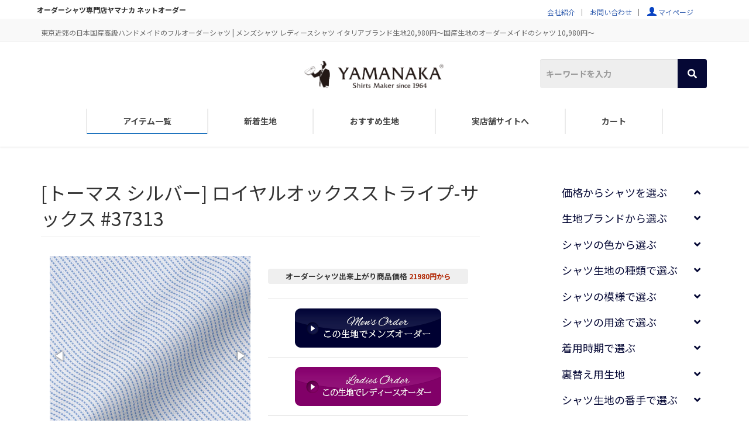

--- FILE ---
content_type: text/html; charset=UTF-8
request_url: https://sf-y.com/products/fabric_37313
body_size: 22508
content:
<!DOCTYPE html>
<html lang="ja">
<head>
<!-- wexal_pst_init.js does not exist -->
<!-- engagement_delay.js does not exist -->
<!-- proxy.php does not exists -->
<link rel="dns-prefetch" href="//image1.shopserve.jp/">
<link rel="preconnect" href="//image1.shopserve.jp/">
<link rel="dns-prefetch" href="//www.googletagmanager.com/">
<link rel="dns-prefetch" href="//www.tradesafe.jp/">
<link rel="dns-prefetch" href="//qr-official.line.me/">
<link rel="dns-prefetch" href="//japanpride.jp/">
<link rel="dns-prefetch" href="//maxcdn.bootstrapcdn.com/">
<link rel="dns-prefetch" href="//use.fontawesome.com/">
<link rel="dns-prefetch" href="//checkout.rakuten.co.jp/">
<link rel="dns-prefetch" href="//scdn.line-apps.com/">
<meta charset="utf-8">
<meta http-equiv="X-UA-Compatible" content="IE=edge">
<meta name="viewport" content="width=device-width, maximum-scale=1.0, minimum-scale=0.5,user-scalable=yes,initial-scale=1.0"/>
<!-- Google tag (gtag.js) --><script async src="https://www.googletagmanager.com/gtag/js?id=G-RERC89HKW3"></script><script>window.dataLayer = window.dataLayer || [];function gtag(){dataLayer.push(arguments);}gtag('js', new Date());gtag('config', 'G-RERC89HKW3');gtag('config', 'UA-98293493-1');</script>
<!-- Google Tag Manager -->
<script>(function(w,d,s,l,i){w[l]=w[l]||[];w[l].push({'gtm.start':
new Date().getTime(),event:'gtm.js'});var f=d.getElementsByTagName(s)[0],
j=d.createElement(s),dl=l!='dataLayer'?'&l='+l:'';j.async=true;j.src=
'https://www.googletagmanager.com/gtm.js?id='+i+dl;f.parentNode.insertBefore(j,f);
})(window,document,'script','dataLayer','GTM-G-RERC89HKW3');</script>
<!-- End Google Tag Manager --><title>[トーマスメイソン シルバーライン] #37313 &#8211; 高級フルオーダーシャツ 専門店 | ヤマナカ 公式ネット通販</title>
<meta name='robots' content='max-image-preview:large'/>
<link rel='dns-prefetch' href='//maxcdn.bootstrapcdn.com'/>
<script type="text/javascript" id="wpp-js" src="https://sf-y.com/wp-content/plugins/wordpress-popular-posts/assets/js/wpp.js?ver=7.3.6" data-sampling="0" data-sampling-rate="100" data-api-url="https://sf-y.com/wp-json/wordpress-popular-posts" data-post-id="1564577598" data-token="8da52f62bd" data-lang="0" data-debug="1"></script>
<style id='wp-img-auto-sizes-contain-inline-css' type='text/css'>
img:is([sizes=auto i],[sizes^="auto," i]){contain-intrinsic-size:3000px 1500px}
/*# sourceURL=wp-img-auto-sizes-contain-inline-css */
</style>
<link rel='stylesheet' id='fotorama.css-css' href='https://sf-y.com/wp-content/plugins/fotorama/fotorama.css?ver=6.9' type='text/css' media='all'/>
<link rel='stylesheet' id='fotorama-wp.css-css' href='https://sf-y.com/wp-content/plugins/fotorama/fotorama-wp.css?ver=6.9' type='text/css' media='all'/>
<link rel='stylesheet' id='sbi_styles-css' href='https://sf-y.com/wp-content/plugins/instagram-feed-pro/css/sbi-styles.min.css?ver=6.9.0' type='text/css' media='all'/>
<link rel='stylesheet' id='vkExUnit_common_style-css' href='https://sf-y.com/wp-content/plugins/vk-all-in-one-expansion-unit/assets/css/vkExUnit_style.css?ver=9.113.0.1' type='text/css' media='all'/>
<style id='vkExUnit_common_style-inline-css' type='text/css'>
:root {--ver_page_top_button_url:url(https://sf-y.com/wp-content/plugins/vk-all-in-one-expansion-unit/assets/images/to-top-btn-icon.svg);}@font-face {font-weight: normal;font-style: normal;font-family: "vk_sns";src: url("https://sf-y.com/wp-content/plugins/vk-all-in-one-expansion-unit/inc/sns/icons/fonts/vk_sns.eot?-bq20cj");src: url("https://sf-y.com/wp-content/plugins/vk-all-in-one-expansion-unit/inc/sns/icons/fonts/vk_sns.eot?#iefix-bq20cj") format("embedded-opentype"),url("https://sf-y.com/wp-content/plugins/vk-all-in-one-expansion-unit/inc/sns/icons/fonts/vk_sns.woff?-bq20cj") format("woff"),url("https://sf-y.com/wp-content/plugins/vk-all-in-one-expansion-unit/inc/sns/icons/fonts/vk_sns.ttf?-bq20cj") format("truetype"),url("https://sf-y.com/wp-content/plugins/vk-all-in-one-expansion-unit/inc/sns/icons/fonts/vk_sns.svg?-bq20cj#vk_sns") format("svg");}
/*# sourceURL=vkExUnit_common_style-inline-css */
</style>
<style id='wp-emoji-styles-inline-css' type='text/css'>

	img.wp-smiley, img.emoji {
		display: inline !important;
		border: none !important;
		box-shadow: none !important;
		height: 1em !important;
		width: 1em !important;
		margin: 0 0.07em !important;
		vertical-align: -0.1em !important;
		background: none !important;
		padding: 0 !important;
	}
/*# sourceURL=wp-emoji-styles-inline-css */
</style>
<style id='wp-block-library-inline-css' type='text/css'>
:root{--wp-block-synced-color:#7a00df;--wp-block-synced-color--rgb:122,0,223;--wp-bound-block-color:var(--wp-block-synced-color);--wp-editor-canvas-background:#ddd;--wp-admin-theme-color:#007cba;--wp-admin-theme-color--rgb:0,124,186;--wp-admin-theme-color-darker-10:#006ba1;--wp-admin-theme-color-darker-10--rgb:0,107,160.5;--wp-admin-theme-color-darker-20:#005a87;--wp-admin-theme-color-darker-20--rgb:0,90,135;--wp-admin-border-width-focus:2px}@media (min-resolution:192dpi){:root{--wp-admin-border-width-focus:1.5px}}.wp-element-button{cursor:pointer}:root .has-very-light-gray-background-color{background-color:#eee}:root .has-very-dark-gray-background-color{background-color:#313131}:root .has-very-light-gray-color{color:#eee}:root .has-very-dark-gray-color{color:#313131}:root .has-vivid-green-cyan-to-vivid-cyan-blue-gradient-background{background:linear-gradient(135deg,#00d084,#0693e3)}:root .has-purple-crush-gradient-background{background:linear-gradient(135deg,#34e2e4,#4721fb 50%,#ab1dfe)}:root .has-hazy-dawn-gradient-background{background:linear-gradient(135deg,#faaca8,#dad0ec)}:root .has-subdued-olive-gradient-background{background:linear-gradient(135deg,#fafae1,#67a671)}:root .has-atomic-cream-gradient-background{background:linear-gradient(135deg,#fdd79a,#004a59)}:root .has-nightshade-gradient-background{background:linear-gradient(135deg,#330968,#31cdcf)}:root .has-midnight-gradient-background{background:linear-gradient(135deg,#020381,#2874fc)}:root{--wp--preset--font-size--normal:16px;--wp--preset--font-size--huge:42px}.has-regular-font-size{font-size:1em}.has-larger-font-size{font-size:2.625em}.has-normal-font-size{font-size:var(--wp--preset--font-size--normal)}.has-huge-font-size{font-size:var(--wp--preset--font-size--huge)}.has-text-align-center{text-align:center}.has-text-align-left{text-align:left}.has-text-align-right{text-align:right}.has-fit-text{white-space:nowrap!important}#end-resizable-editor-section{display:none}.aligncenter{clear:both}.items-justified-left{justify-content:flex-start}.items-justified-center{justify-content:center}.items-justified-right{justify-content:flex-end}.items-justified-space-between{justify-content:space-between}.screen-reader-text{border:0;clip-path:inset(50%);height:1px;margin:-1px;overflow:hidden;padding:0;position:absolute;width:1px;word-wrap:normal!important}.screen-reader-text:focus{background-color:#ddd;clip-path:none;color:#444;display:block;font-size:1em;height:auto;left:5px;line-height:normal;padding:15px 23px 14px;text-decoration:none;top:5px;width:auto;z-index:100000}html :where(.has-border-color){border-style:solid}html :where([style*=border-top-color]){border-top-style:solid}html :where([style*=border-right-color]){border-right-style:solid}html :where([style*=border-bottom-color]){border-bottom-style:solid}html :where([style*=border-left-color]){border-left-style:solid}html :where([style*=border-width]){border-style:solid}html :where([style*=border-top-width]){border-top-style:solid}html :where([style*=border-right-width]){border-right-style:solid}html :where([style*=border-bottom-width]){border-bottom-style:solid}html :where([style*=border-left-width]){border-left-style:solid}html :where(img[class*=wp-image-]){height:auto;max-width:100%}:where(figure){margin:0 0 1em}html :where(.is-position-sticky){--wp-admin--admin-bar--position-offset:var(--wp-admin--admin-bar--height,0px)}@media screen and (max-width:600px){html :where(.is-position-sticky){--wp-admin--admin-bar--position-offset:0px}}
.vk-cols--reverse{flex-direction:row-reverse}.vk-cols--hasbtn{margin-bottom:0}.vk-cols--hasbtn>.row>.vk_gridColumn_item,.vk-cols--hasbtn>.wp-block-column{position:relative;padding-bottom:3em}.vk-cols--hasbtn>.row>.vk_gridColumn_item>.wp-block-buttons,.vk-cols--hasbtn>.row>.vk_gridColumn_item>.vk_button,.vk-cols--hasbtn>.wp-block-column>.wp-block-buttons,.vk-cols--hasbtn>.wp-block-column>.vk_button{position:absolute;bottom:0;width:100%}.vk-cols--fit.wp-block-columns{gap:0}.vk-cols--fit.wp-block-columns,.vk-cols--fit.wp-block-columns:not(.is-not-stacked-on-mobile){margin-top:0;margin-bottom:0;justify-content:space-between}.vk-cols--fit.wp-block-columns>.wp-block-column *:last-child,.vk-cols--fit.wp-block-columns:not(.is-not-stacked-on-mobile)>.wp-block-column *:last-child{margin-bottom:0}.vk-cols--fit.wp-block-columns>.wp-block-column>.wp-block-cover,.vk-cols--fit.wp-block-columns:not(.is-not-stacked-on-mobile)>.wp-block-column>.wp-block-cover{margin-top:0}.vk-cols--fit.wp-block-columns.has-background,.vk-cols--fit.wp-block-columns:not(.is-not-stacked-on-mobile).has-background{padding:0}@media(max-width: 599px){.vk-cols--fit.wp-block-columns:not(.has-background)>.wp-block-column:not(.has-background),.vk-cols--fit.wp-block-columns:not(.is-not-stacked-on-mobile):not(.has-background)>.wp-block-column:not(.has-background){padding-left:0 !important;padding-right:0 !important}}@media(min-width: 782px){.vk-cols--fit.wp-block-columns .block-editor-block-list__block.wp-block-column:not(:first-child),.vk-cols--fit.wp-block-columns>.wp-block-column:not(:first-child),.vk-cols--fit.wp-block-columns:not(.is-not-stacked-on-mobile) .block-editor-block-list__block.wp-block-column:not(:first-child),.vk-cols--fit.wp-block-columns:not(.is-not-stacked-on-mobile)>.wp-block-column:not(:first-child){margin-left:0}}@media(min-width: 600px)and (max-width: 781px){.vk-cols--fit.wp-block-columns .wp-block-column:nth-child(2n),.vk-cols--fit.wp-block-columns:not(.is-not-stacked-on-mobile) .wp-block-column:nth-child(2n){margin-left:0}.vk-cols--fit.wp-block-columns .wp-block-column:not(:only-child),.vk-cols--fit.wp-block-columns:not(.is-not-stacked-on-mobile) .wp-block-column:not(:only-child){flex-basis:50% !important}}.vk-cols--fit--gap1.wp-block-columns{gap:1px}@media(min-width: 600px)and (max-width: 781px){.vk-cols--fit--gap1.wp-block-columns .wp-block-column:not(:only-child){flex-basis:calc(50% - 1px) !important}}.vk-cols--fit.vk-cols--grid>.block-editor-block-list__block,.vk-cols--fit.vk-cols--grid>.wp-block-column,.vk-cols--fit.vk-cols--grid:not(.is-not-stacked-on-mobile)>.block-editor-block-list__block,.vk-cols--fit.vk-cols--grid:not(.is-not-stacked-on-mobile)>.wp-block-column{flex-basis:50%;box-sizing:border-box}@media(max-width: 599px){.vk-cols--fit.vk-cols--grid.vk-cols--grid--alignfull>.wp-block-column:nth-child(2)>.wp-block-cover,.vk-cols--fit.vk-cols--grid.vk-cols--grid--alignfull>.wp-block-column:nth-child(2)>.vk_outer,.vk-cols--fit.vk-cols--grid:not(.is-not-stacked-on-mobile).vk-cols--grid--alignfull>.wp-block-column:nth-child(2)>.wp-block-cover,.vk-cols--fit.vk-cols--grid:not(.is-not-stacked-on-mobile).vk-cols--grid--alignfull>.wp-block-column:nth-child(2)>.vk_outer{width:100vw;margin-right:calc((100% - 100vw)/2);margin-left:calc((100% - 100vw)/2)}}@media(min-width: 600px){.vk-cols--fit.vk-cols--grid.vk-cols--grid--alignfull>.wp-block-column:nth-child(2)>.wp-block-cover,.vk-cols--fit.vk-cols--grid.vk-cols--grid--alignfull>.wp-block-column:nth-child(2)>.vk_outer,.vk-cols--fit.vk-cols--grid:not(.is-not-stacked-on-mobile).vk-cols--grid--alignfull>.wp-block-column:nth-child(2)>.wp-block-cover,.vk-cols--fit.vk-cols--grid:not(.is-not-stacked-on-mobile).vk-cols--grid--alignfull>.wp-block-column:nth-child(2)>.vk_outer{margin-right:calc(100% - 50vw);width:50vw}}@media(min-width: 600px){.vk-cols--fit.vk-cols--grid.vk-cols--grid--alignfull.vk-cols--reverse>.wp-block-column,.vk-cols--fit.vk-cols--grid:not(.is-not-stacked-on-mobile).vk-cols--grid--alignfull.vk-cols--reverse>.wp-block-column{margin-left:0;margin-right:0}.vk-cols--fit.vk-cols--grid.vk-cols--grid--alignfull.vk-cols--reverse>.wp-block-column:nth-child(2)>.wp-block-cover,.vk-cols--fit.vk-cols--grid.vk-cols--grid--alignfull.vk-cols--reverse>.wp-block-column:nth-child(2)>.vk_outer,.vk-cols--fit.vk-cols--grid:not(.is-not-stacked-on-mobile).vk-cols--grid--alignfull.vk-cols--reverse>.wp-block-column:nth-child(2)>.wp-block-cover,.vk-cols--fit.vk-cols--grid:not(.is-not-stacked-on-mobile).vk-cols--grid--alignfull.vk-cols--reverse>.wp-block-column:nth-child(2)>.vk_outer{margin-left:calc(100% - 50vw)}}.vk-cols--menu h2,.vk-cols--menu h3,.vk-cols--menu h4,.vk-cols--menu h5{margin-bottom:.2em;text-shadow:#000 0 0 10px}.vk-cols--menu h2:first-child,.vk-cols--menu h3:first-child,.vk-cols--menu h4:first-child,.vk-cols--menu h5:first-child{margin-top:0}.vk-cols--menu p{margin-bottom:1rem;text-shadow:#000 0 0 10px}.vk-cols--menu .wp-block-cover__inner-container:last-child{margin-bottom:0}.vk-cols--fitbnrs .wp-block-column .wp-block-cover:hover img{filter:unset}.vk-cols--fitbnrs .wp-block-column .wp-block-cover:hover{background-color:unset}.vk-cols--fitbnrs .wp-block-column .wp-block-cover:hover .wp-block-cover__image-background{filter:unset !important}.vk-cols--fitbnrs .wp-block-cover .wp-block-cover__inner-container{position:absolute;height:100%;width:100%}.vk-cols--fitbnrs .vk_button{height:100%;margin:0}.vk-cols--fitbnrs .vk_button .vk_button_btn,.vk-cols--fitbnrs .vk_button .btn{height:100%;width:100%;border:none;box-shadow:none;background-color:unset !important;transition:unset}.vk-cols--fitbnrs .vk_button .vk_button_btn:hover,.vk-cols--fitbnrs .vk_button .btn:hover{transition:unset}.vk-cols--fitbnrs .vk_button .vk_button_btn:after,.vk-cols--fitbnrs .vk_button .btn:after{border:none}.vk-cols--fitbnrs .vk_button .vk_button_link_txt{width:100%;position:absolute;top:50%;left:50%;transform:translateY(-50%) translateX(-50%);font-size:2rem;text-shadow:#000 0 0 10px}.vk-cols--fitbnrs .vk_button .vk_button_link_subCaption{width:100%;position:absolute;top:calc(50% + 2.2em);left:50%;transform:translateY(-50%) translateX(-50%);text-shadow:#000 0 0 10px}@media(min-width: 992px){.vk-cols--media.wp-block-columns{gap:3rem}}.vk-fit-map figure{margin-bottom:0}.vk-fit-map iframe{position:relative;margin-bottom:0;display:block;max-height:400px;width:100vw}.vk-fit-map:is(.alignfull,.alignwide) div{max-width:100%}.vk-table--th--width25 :where(tr>*:first-child){width:25%}.vk-table--th--width30 :where(tr>*:first-child){width:30%}.vk-table--th--width35 :where(tr>*:first-child){width:35%}.vk-table--th--width40 :where(tr>*:first-child){width:40%}.vk-table--th--bg-bright :where(tr>*:first-child){background-color:var(--wp--preset--color--bg-secondary, rgba(0, 0, 0, 0.05))}@media(max-width: 599px){.vk-table--mobile-block :is(th,td){width:100%;display:block}.vk-table--mobile-block.wp-block-table table :is(th,td){border-top:none}}.vk-table--width--th25 :where(tr>*:first-child){width:25%}.vk-table--width--th30 :where(tr>*:first-child){width:30%}.vk-table--width--th35 :where(tr>*:first-child){width:35%}.vk-table--width--th40 :where(tr>*:first-child){width:40%}.no-margin{margin:0}@media(max-width: 599px){.wp-block-image.vk-aligncenter--mobile>.alignright{float:none;margin-left:auto;margin-right:auto}.vk-no-padding-horizontal--mobile{padding-left:0 !important;padding-right:0 !important}}
/* VK Color Palettes */

/*# sourceURL=wp-block-library-inline-css */
</style><style id='global-styles-inline-css' type='text/css'>
:root{--wp--preset--aspect-ratio--square: 1;--wp--preset--aspect-ratio--4-3: 4/3;--wp--preset--aspect-ratio--3-4: 3/4;--wp--preset--aspect-ratio--3-2: 3/2;--wp--preset--aspect-ratio--2-3: 2/3;--wp--preset--aspect-ratio--16-9: 16/9;--wp--preset--aspect-ratio--9-16: 9/16;--wp--preset--color--black: #000000;--wp--preset--color--cyan-bluish-gray: #abb8c3;--wp--preset--color--white: #ffffff;--wp--preset--color--pale-pink: #f78da7;--wp--preset--color--vivid-red: #cf2e2e;--wp--preset--color--luminous-vivid-orange: #ff6900;--wp--preset--color--luminous-vivid-amber: #fcb900;--wp--preset--color--light-green-cyan: #7bdcb5;--wp--preset--color--vivid-green-cyan: #00d084;--wp--preset--color--pale-cyan-blue: #8ed1fc;--wp--preset--color--vivid-cyan-blue: #0693e3;--wp--preset--color--vivid-purple: #9b51e0;--wp--preset--gradient--vivid-cyan-blue-to-vivid-purple: linear-gradient(135deg,rgb(6,147,227) 0%,rgb(155,81,224) 100%);--wp--preset--gradient--light-green-cyan-to-vivid-green-cyan: linear-gradient(135deg,rgb(122,220,180) 0%,rgb(0,208,130) 100%);--wp--preset--gradient--luminous-vivid-amber-to-luminous-vivid-orange: linear-gradient(135deg,rgb(252,185,0) 0%,rgb(255,105,0) 100%);--wp--preset--gradient--luminous-vivid-orange-to-vivid-red: linear-gradient(135deg,rgb(255,105,0) 0%,rgb(207,46,46) 100%);--wp--preset--gradient--very-light-gray-to-cyan-bluish-gray: linear-gradient(135deg,rgb(238,238,238) 0%,rgb(169,184,195) 100%);--wp--preset--gradient--cool-to-warm-spectrum: linear-gradient(135deg,rgb(74,234,220) 0%,rgb(151,120,209) 20%,rgb(207,42,186) 40%,rgb(238,44,130) 60%,rgb(251,105,98) 80%,rgb(254,248,76) 100%);--wp--preset--gradient--blush-light-purple: linear-gradient(135deg,rgb(255,206,236) 0%,rgb(152,150,240) 100%);--wp--preset--gradient--blush-bordeaux: linear-gradient(135deg,rgb(254,205,165) 0%,rgb(254,45,45) 50%,rgb(107,0,62) 100%);--wp--preset--gradient--luminous-dusk: linear-gradient(135deg,rgb(255,203,112) 0%,rgb(199,81,192) 50%,rgb(65,88,208) 100%);--wp--preset--gradient--pale-ocean: linear-gradient(135deg,rgb(255,245,203) 0%,rgb(182,227,212) 50%,rgb(51,167,181) 100%);--wp--preset--gradient--electric-grass: linear-gradient(135deg,rgb(202,248,128) 0%,rgb(113,206,126) 100%);--wp--preset--gradient--midnight: linear-gradient(135deg,rgb(2,3,129) 0%,rgb(40,116,252) 100%);--wp--preset--font-size--small: 13px;--wp--preset--font-size--medium: 20px;--wp--preset--font-size--large: 36px;--wp--preset--font-size--x-large: 42px;--wp--preset--spacing--20: 0.44rem;--wp--preset--spacing--30: 0.67rem;--wp--preset--spacing--40: 1rem;--wp--preset--spacing--50: 1.5rem;--wp--preset--spacing--60: 2.25rem;--wp--preset--spacing--70: 3.38rem;--wp--preset--spacing--80: 5.06rem;--wp--preset--shadow--natural: 6px 6px 9px rgba(0, 0, 0, 0.2);--wp--preset--shadow--deep: 12px 12px 50px rgba(0, 0, 0, 0.4);--wp--preset--shadow--sharp: 6px 6px 0px rgba(0, 0, 0, 0.2);--wp--preset--shadow--outlined: 6px 6px 0px -3px rgb(255, 255, 255), 6px 6px rgb(0, 0, 0);--wp--preset--shadow--crisp: 6px 6px 0px rgb(0, 0, 0);}:where(.is-layout-flex){gap: 0.5em;}:where(.is-layout-grid){gap: 0.5em;}body .is-layout-flex{display: flex;}.is-layout-flex{flex-wrap: wrap;align-items: center;}.is-layout-flex > :is(*, div){margin: 0;}body .is-layout-grid{display: grid;}.is-layout-grid > :is(*, div){margin: 0;}:where(.wp-block-columns.is-layout-flex){gap: 2em;}:where(.wp-block-columns.is-layout-grid){gap: 2em;}:where(.wp-block-post-template.is-layout-flex){gap: 1.25em;}:where(.wp-block-post-template.is-layout-grid){gap: 1.25em;}.has-black-color{color: var(--wp--preset--color--black) !important;}.has-cyan-bluish-gray-color{color: var(--wp--preset--color--cyan-bluish-gray) !important;}.has-white-color{color: var(--wp--preset--color--white) !important;}.has-pale-pink-color{color: var(--wp--preset--color--pale-pink) !important;}.has-vivid-red-color{color: var(--wp--preset--color--vivid-red) !important;}.has-luminous-vivid-orange-color{color: var(--wp--preset--color--luminous-vivid-orange) !important;}.has-luminous-vivid-amber-color{color: var(--wp--preset--color--luminous-vivid-amber) !important;}.has-light-green-cyan-color{color: var(--wp--preset--color--light-green-cyan) !important;}.has-vivid-green-cyan-color{color: var(--wp--preset--color--vivid-green-cyan) !important;}.has-pale-cyan-blue-color{color: var(--wp--preset--color--pale-cyan-blue) !important;}.has-vivid-cyan-blue-color{color: var(--wp--preset--color--vivid-cyan-blue) !important;}.has-vivid-purple-color{color: var(--wp--preset--color--vivid-purple) !important;}.has-black-background-color{background-color: var(--wp--preset--color--black) !important;}.has-cyan-bluish-gray-background-color{background-color: var(--wp--preset--color--cyan-bluish-gray) !important;}.has-white-background-color{background-color: var(--wp--preset--color--white) !important;}.has-pale-pink-background-color{background-color: var(--wp--preset--color--pale-pink) !important;}.has-vivid-red-background-color{background-color: var(--wp--preset--color--vivid-red) !important;}.has-luminous-vivid-orange-background-color{background-color: var(--wp--preset--color--luminous-vivid-orange) !important;}.has-luminous-vivid-amber-background-color{background-color: var(--wp--preset--color--luminous-vivid-amber) !important;}.has-light-green-cyan-background-color{background-color: var(--wp--preset--color--light-green-cyan) !important;}.has-vivid-green-cyan-background-color{background-color: var(--wp--preset--color--vivid-green-cyan) !important;}.has-pale-cyan-blue-background-color{background-color: var(--wp--preset--color--pale-cyan-blue) !important;}.has-vivid-cyan-blue-background-color{background-color: var(--wp--preset--color--vivid-cyan-blue) !important;}.has-vivid-purple-background-color{background-color: var(--wp--preset--color--vivid-purple) !important;}.has-black-border-color{border-color: var(--wp--preset--color--black) !important;}.has-cyan-bluish-gray-border-color{border-color: var(--wp--preset--color--cyan-bluish-gray) !important;}.has-white-border-color{border-color: var(--wp--preset--color--white) !important;}.has-pale-pink-border-color{border-color: var(--wp--preset--color--pale-pink) !important;}.has-vivid-red-border-color{border-color: var(--wp--preset--color--vivid-red) !important;}.has-luminous-vivid-orange-border-color{border-color: var(--wp--preset--color--luminous-vivid-orange) !important;}.has-luminous-vivid-amber-border-color{border-color: var(--wp--preset--color--luminous-vivid-amber) !important;}.has-light-green-cyan-border-color{border-color: var(--wp--preset--color--light-green-cyan) !important;}.has-vivid-green-cyan-border-color{border-color: var(--wp--preset--color--vivid-green-cyan) !important;}.has-pale-cyan-blue-border-color{border-color: var(--wp--preset--color--pale-cyan-blue) !important;}.has-vivid-cyan-blue-border-color{border-color: var(--wp--preset--color--vivid-cyan-blue) !important;}.has-vivid-purple-border-color{border-color: var(--wp--preset--color--vivid-purple) !important;}.has-vivid-cyan-blue-to-vivid-purple-gradient-background{background: var(--wp--preset--gradient--vivid-cyan-blue-to-vivid-purple) !important;}.has-light-green-cyan-to-vivid-green-cyan-gradient-background{background: var(--wp--preset--gradient--light-green-cyan-to-vivid-green-cyan) !important;}.has-luminous-vivid-amber-to-luminous-vivid-orange-gradient-background{background: var(--wp--preset--gradient--luminous-vivid-amber-to-luminous-vivid-orange) !important;}.has-luminous-vivid-orange-to-vivid-red-gradient-background{background: var(--wp--preset--gradient--luminous-vivid-orange-to-vivid-red) !important;}.has-very-light-gray-to-cyan-bluish-gray-gradient-background{background: var(--wp--preset--gradient--very-light-gray-to-cyan-bluish-gray) !important;}.has-cool-to-warm-spectrum-gradient-background{background: var(--wp--preset--gradient--cool-to-warm-spectrum) !important;}.has-blush-light-purple-gradient-background{background: var(--wp--preset--gradient--blush-light-purple) !important;}.has-blush-bordeaux-gradient-background{background: var(--wp--preset--gradient--blush-bordeaux) !important;}.has-luminous-dusk-gradient-background{background: var(--wp--preset--gradient--luminous-dusk) !important;}.has-pale-ocean-gradient-background{background: var(--wp--preset--gradient--pale-ocean) !important;}.has-electric-grass-gradient-background{background: var(--wp--preset--gradient--electric-grass) !important;}.has-midnight-gradient-background{background: var(--wp--preset--gradient--midnight) !important;}.has-small-font-size{font-size: var(--wp--preset--font-size--small) !important;}.has-medium-font-size{font-size: var(--wp--preset--font-size--medium) !important;}.has-large-font-size{font-size: var(--wp--preset--font-size--large) !important;}.has-x-large-font-size{font-size: var(--wp--preset--font-size--x-large) !important;}
/*# sourceURL=global-styles-inline-css */
</style>
<style id='classic-theme-styles-inline-css' type='text/css'>
/*! This file is auto-generated */
.wp-block-button__link{color:#fff;background-color:#32373c;border-radius:9999px;box-shadow:none;text-decoration:none;padding:calc(.667em + 2px) calc(1.333em + 2px);font-size:1.125em}.wp-block-file__button{background:#32373c;color:#fff;text-decoration:none}
/*# sourceURL=/wp-includes/css/classic-themes.min.css */
</style>
<link rel='stylesheet' id='categories-images-styles-css' href='https://sf-y.com/wp-content/plugins/categories-images/assets/css/zci-styles.css?ver=3.3.1' type='text/css' media='all'/>
<link rel='stylesheet' id='ctf_styles-css' href='https://sf-y.com/wp-content/plugins/custom-twitter-feeds/css/ctf-styles.min.css?ver=2.3.1' type='text/css' media='all'/>
<link rel='stylesheet' id='searchandfilter-css' href='https://sf-y.com/wp-content/plugins/search-filter/style.css?ver=1' type='text/css' media='all'/>
<link rel='stylesheet' id='cff-css' href='https://sf-y.com/wp-content/plugins/custom-facebook-feed/assets/css/cff-style.min.css?ver=4.3.4' type='text/css' media='all'/>
<link rel='stylesheet' id='sb-font-awesome-css' href='https://maxcdn.bootstrapcdn.com/font-awesome/4.7.0/css/font-awesome.min.css?ver=6.9' type='text/css' media='all'/>
<link rel='stylesheet' id='vk-swiper-style-css' href='https://sf-y.com/wp-content/plugins/vk-blocks-pro/vendor/vektor-inc/vk-swiper/src/assets/css/swiper-bundle.min.css?ver=11.0.2' type='text/css' media='all'/>
<link rel='stylesheet' id='wordpress-popular-posts-css-css' href='https://sf-y.com/wp-content/plugins/wordpress-popular-posts/assets/css/wpp.css?ver=7.3.6' type='text/css' media='all'/>
<link rel='stylesheet' id='style-css' href='https://sf-y.com/wp-content/themes/lightning-pro_child/style.css?ver=1743690637' type='text/css' media='all'/>
<link rel='stylesheet' id='widget_products_cat_css_0-css' href='https://sf-y.com/wp-content/themes/lightning-pro_child/widget_products_cat_css/brand.css?ver=1591662975' type='text/css' media='all'/>
<link rel='stylesheet' id='widget_products_cat_css_1-css' href='https://sf-y.com/wp-content/themes/lightning-pro_child/widget_products_cat_css/color.css?ver=1591662975' type='text/css' media='all'/>
<link rel='stylesheet' id='widget_products_cat_css_2-css' href='https://sf-y.com/wp-content/themes/lightning-pro_child/widget_products_cat_css/clothtype.css?ver=1591662975' type='text/css' media='all'/>
<link rel='stylesheet' id='widget_products_cat_css_3-css' href='https://sf-y.com/wp-content/themes/lightning-pro_child/widget_products_cat_css/pattern.css?ver=1591662975' type='text/css' media='all'/>
<link rel='stylesheet' id='products_css_0-css' href='https://sf-y.com/wp-content/themes/lightning-pro_child/css/products.css?ver=1733833607' type='text/css' media='all'/>
<link rel='stylesheet' id='lightning-design-style-css' href='https://sf-y.com/wp-content/themes/lightning-pro/design-skin/origin/css/style.css?ver=8.24.0' type='text/css' media='all'/>
<style id='lightning-design-style-inline-css' type='text/css'>
:root {--color-key:#1e73be;--wp--preset--color--vk-color-primary:#1e73be;--color-key-dark:#3225ea;}
/* ltg common custom */:root {--vk-menu-acc-btn-border-color:#333;--vk-color-primary:#1e73be;--color-key:#1e73be;--wp--preset--color--vk-color-primary:#1e73be;--color-key-dark:#3225ea;}.bbp-submit-wrapper .button.submit { background-color:#3225ea ; }.bbp-submit-wrapper .button.submit:hover { background-color:#1e73be ; }.veu_color_txt_key { color:#3225ea ; }.veu_color_bg_key { background-color:#3225ea ; }.veu_color_border_key { border-color:#3225ea ; }.btn-default { border-color:#1e73be;color:#1e73be;}.btn-default:focus,.btn-default:hover { border-color:#1e73be;background-color: #1e73be; }.wp-block-search__button,.btn-primary { background-color:#1e73be;border-color:#3225ea; }.wp-block-search__button:focus,.wp-block-search__button:hover,.btn-primary:not(:disabled):not(.disabled):active,.btn-primary:focus,.btn-primary:hover { background-color:#3225ea;border-color:#1e73be; }.btn-outline-primary { color : #1e73be ; border-color:#1e73be; }.btn-outline-primary:not(:disabled):not(.disabled):active,.btn-outline-primary:focus,.btn-outline-primary:hover { color : #fff; background-color:#1e73be;border-color:#3225ea; }a { color:#337ab7; }/* sidebar child menu display */.localNav ul ul.children{ display:none; }.localNav ul li.current_page_ancestor ul.children,.localNav ul li.current_page_item ul.children,.localNav ul li.current-cat ul.children{ display:block; }/* ExUnit widget ( child page list widget and so on ) */.localNavi ul.children{ display:none; }.localNavi li.current_page_ancestor ul.children,.localNavi li.current_page_item ul.children,.localNavi li.current-cat ul.children{ display:block; }
a { color:#3225ea ; }a:hover { color:#1e73be ; }.page-header { background-color:#1e73be; }h1.entry-title:first-letter,.single h1.entry-title:first-letter { color:#1e73be; }h2,.mainSection-title { border-top-color:#1e73be; }h3:after,.subSection-title:after { border-bottom-color:#1e73be; }.media .media-body .media-heading a:hover { color:#1e73be; }ul.page-numbers li span.page-numbers.current,.page-link dl .post-page-numbers.current { background-color:#1e73be; }.pager li > a { border-color:#1e73be;color:#1e73be;}.pager li > a:hover { background-color:#1e73be;color:#fff;}footer { border-top-color:#1e73be; }dt { border-left-color:#1e73be; }@media (min-width: 768px){ ul.gMenu > li > a:after { border-bottom-color: #1e73be ; }} /* @media (min-width: 768px) */
/* Pro Title Design */ h2,.mainSection .cart_totals h2,h2.mainSection-title { background-color:unset;position: relative;border:none;padding:unset;margin-left: auto;margin-right: auto;border-radius:unset;outline: unset;outline-offset: unset;box-shadow: unset;content:none;overflow: unset;color: #333;background-color: #efefef;padding: 0.6em 0.7em 0.5em;margin-bottom:1.2em;border-radius: 4px;}h2 a,.mainSection .cart_totals h2 a,h2.mainSection-title a { color:#333;}h2::before,.mainSection .cart_totals h2::before,h2.mainSection-title::before { background-color:unset;position: relative;border:none;padding:unset;margin-left: auto;margin-right: auto;border-radius:unset;outline: unset;outline-offset: unset;box-shadow: unset;content:none;overflow: unset;}h2::after,.mainSection .cart_totals h2::after,h2.mainSection-title::after { background-color:unset;position: relative;border:none;padding:unset;margin-left: auto;margin-right: auto;border-radius:unset;outline: unset;outline-offset: unset;box-shadow: unset;content:none;overflow: unset;}.siteContent .subSection-title,.siteContent .widget .subSection-title { background-color:unset;position: relative;border:none;padding:unset;margin-left: auto;margin-right: auto;border-radius:unset;outline: unset;outline-offset: unset;box-shadow: unset;content:none;overflow: unset;color: #333;background-color: #efefef;padding: 0.6em 0.7em 0.5em;margin-bottom:1.2em;border-radius: 4px;}.siteContent .subSection-title a,.siteContent .widget .subSection-title a { color:#333;}.siteContent .subSection-title::before,.siteContent .widget .subSection-title::before { background-color:unset;position: relative;border:none;padding:unset;margin-left: auto;margin-right: auto;border-radius:unset;outline: unset;outline-offset: unset;box-shadow: unset;content:none;overflow: unset;}.siteContent .subSection-title::after,.siteContent .widget .subSection-title::after { background-color:unset;position: relative;border:none;padding:unset;margin-left: auto;margin-right: auto;border-radius:unset;outline: unset;outline-offset: unset;box-shadow: unset;content:none;overflow: unset;}.siteFooter .subSection-title { background-color:unset;position: relative;border:none;padding:unset;margin-left: auto;margin-right: auto;border-radius:unset;outline: unset;outline-offset: unset;box-shadow: unset;content:none;overflow: unset;color: #333;background-color: #efefef;padding: 0.6em 0.7em 0.5em;margin-bottom:1.2em;border-radius: 4px;}.siteFooter .subSection-title a { color:#333;}.siteFooter .subSection-title::before { background-color:unset;position: relative;border:none;padding:unset;margin-left: auto;margin-right: auto;border-radius:unset;outline: unset;outline-offset: unset;box-shadow: unset;content:none;overflow: unset;}.siteFooter .subSection-title::after { background-color:unset;position: relative;border:none;padding:unset;margin-left: auto;margin-right: auto;border-radius:unset;outline: unset;outline-offset: unset;box-shadow: unset;content:none;overflow: unset;}h3 { background-color:unset;position: relative;border:none;padding:unset;margin-left: auto;margin-right: auto;border-radius:unset;outline: unset;outline-offset: unset;box-shadow: unset;content:none;overflow: unset;color: #333;padding: 0.6em 0 0.5em;margin-bottom:1.2em;border-top: 2px solid #1e73be;border-bottom: 1px solid #ccc;}h3 a { color:#333;}h3::before { background-color:unset;position: relative;border:none;padding:unset;margin-left: auto;margin-right: auto;border-radius:unset;outline: unset;outline-offset: unset;box-shadow: unset;content:none;overflow: unset;}h3::after { background-color:unset;position: relative;border:none;padding:unset;margin-left: auto;margin-right: auto;border-radius:unset;outline: unset;outline-offset: unset;box-shadow: unset;content:none;overflow: unset;}h4 { background-color:unset;position: relative;border:none;padding:unset;margin-left: auto;margin-right: auto;border-radius:unset;outline: unset;outline-offset: unset;box-shadow: unset;content:none;overflow: unset;color:#333;padding: 0.6em 0 0.5em;margin-bottom:1.2em;border-bottom: 1px solid #ccc;background-color:transparent;text-align:left;}h4 a { color:#333;}h4::before { background-color:unset;position: relative;border:none;padding:unset;margin-left: auto;margin-right: auto;border-radius:unset;outline: unset;outline-offset: unset;box-shadow: unset;content:none;overflow: unset;}h4::after { background-color:unset;position: relative;border:none;padding:unset;margin-left: auto;margin-right: auto;border-radius:unset;outline: unset;outline-offset: unset;box-shadow: unset;content:none;overflow: unset;content: "";line-height: 0;display: block;overflow: hidden;position: absolute;left:0;bottom: -1px;width: 30%;border-bottom: 1px solid #1e73be;margin-left: 0;height:inherit;}h5 { background-color:unset;position: relative;border:none;padding:unset;margin-left: auto;margin-right: auto;border-radius:unset;outline: unset;outline-offset: unset;box-shadow: unset;content:none;overflow: unset;color:#333;padding: 0.6em 0 0.5em;margin-bottom:1.2em;border-bottom: 1px solid #ccc;background-color:transparent;text-align:left;}h5 a { color:#333;}h5::before { background-color:unset;position: relative;border:none;padding:unset;margin-left: auto;margin-right: auto;border-radius:unset;outline: unset;outline-offset: unset;box-shadow: unset;content:none;overflow: unset;}h5::after { background-color:unset;position: relative;border:none;padding:unset;margin-left: auto;margin-right: auto;border-radius:unset;outline: unset;outline-offset: unset;box-shadow: unset;content:none;overflow: unset;content: "";line-height: 0;display: block;overflow: hidden;position: absolute;left:0;bottom: -1px;width: 30%;border-bottom: 1px solid #1e73be;margin-left: 0;height:inherit;}h6 { background-color:unset;position: relative;border:none;padding:unset;margin-left: auto;margin-right: auto;border-radius:unset;outline: unset;outline-offset: unset;box-shadow: unset;content:none;overflow: unset;color:#333;padding: 0.6em 0 0.5em;margin-bottom:1.2em;border-bottom: solid 1px #333;}h6 a { color:#333;}h6::before { background-color:unset;position: relative;border:none;padding:unset;margin-left: auto;margin-right: auto;border-radius:unset;outline: unset;outline-offset: unset;box-shadow: unset;content:none;overflow: unset;}h6::after { background-color:unset;position: relative;border:none;padding:unset;margin-left: auto;margin-right: auto;border-radius:unset;outline: unset;outline-offset: unset;box-shadow: unset;content:none;overflow: unset;}
.vk-campaign-text{background:#eab010;color:#fff;}.vk-campaign-text_btn,.vk-campaign-text_btn:link,.vk-campaign-text_btn:visited,.vk-campaign-text_btn:focus,.vk-campaign-text_btn:active{background:#fff;color:#4c4c4c;}a.vk-campaign-text_btn:hover{background:#eab010;color:#fff;}.vk-campaign-text_link,.vk-campaign-text_link:link,.vk-campaign-text_link:hover,.vk-campaign-text_link:visited,.vk-campaign-text_link:active,.vk-campaign-text_link:focus{color:#fff;}
/*# sourceURL=lightning-design-style-inline-css */
</style>
<link rel='stylesheet' id='vk-blocks-build-css-css' href='https://sf-y.com/wp-content/plugins/vk-blocks-pro/build/block-build.css?ver=1.115.2.0' type='text/css' media='all'/>
<style id='vk-blocks-build-css-inline-css' type='text/css'>

	:root {
		--vk_image-mask-circle: url(https://sf-y.com/wp-content/plugins/vk-blocks-pro/inc/vk-blocks/images/circle.svg);
		--vk_image-mask-wave01: url(https://sf-y.com/wp-content/plugins/vk-blocks-pro/inc/vk-blocks/images/wave01.svg);
		--vk_image-mask-wave02: url(https://sf-y.com/wp-content/plugins/vk-blocks-pro/inc/vk-blocks/images/wave02.svg);
		--vk_image-mask-wave03: url(https://sf-y.com/wp-content/plugins/vk-blocks-pro/inc/vk-blocks/images/wave03.svg);
		--vk_image-mask-wave04: url(https://sf-y.com/wp-content/plugins/vk-blocks-pro/inc/vk-blocks/images/wave04.svg);
	}
	

	:root {

		--vk-balloon-border-width:1px;

		--vk-balloon-speech-offset:-12px;
	}
	

	:root {
		--vk_flow-arrow: url(https://sf-y.com/wp-content/plugins/vk-blocks-pro/inc/vk-blocks/images/arrow_bottom.svg);
	}
	
/*# sourceURL=vk-blocks-build-css-inline-css */
</style>
<link rel='stylesheet' id='lightning-common-style-css' href='https://sf-y.com/wp-content/themes/lightning-pro/assets/css/common.css?ver=8.24.0' type='text/css' media='all'/>
<style id='lightning-common-style-inline-css' type='text/css'>
/* vk-mobile-nav */:root {--vk-mobile-nav-menu-btn-bg-src: url("https://sf-y.com/wp-content/themes/lightning-pro/inc/vk-mobile-nav/package/images/vk-menu-btn-black.svg");--vk-mobile-nav-menu-btn-close-bg-src: url("https://sf-y.com/wp-content/themes/lightning-pro/inc/vk-mobile-nav/package/images/vk-menu-close-black.svg");--vk-menu-acc-icon-open-black-bg-src: url("https://sf-y.com/wp-content/themes/lightning-pro/inc/vk-mobile-nav/package/images/vk-menu-acc-icon-open-black.svg");--vk-menu-acc-icon-open-white-bg-src: url("https://sf-y.com/wp-content/themes/lightning-pro/inc/vk-mobile-nav/package/images/vk-menu-acc-icon-open-white.svg");--vk-menu-acc-icon-close-black-bg-src: url("https://sf-y.com/wp-content/themes/lightning-pro/inc/vk-mobile-nav/package/images/vk-menu-close-black.svg");--vk-menu-acc-icon-close-white-bg-src: url("https://sf-y.com/wp-content/themes/lightning-pro/inc/vk-mobile-nav/package/images/vk-menu-close-white.svg");}
/*# sourceURL=lightning-common-style-inline-css */
</style>
<link rel='stylesheet' id='lightning-theme-style-css' href='https://sf-y.com/wp-content/themes/lightning-pro_child/style.css?ver=8.24.0' type='text/css' media='all'/>
<link rel='stylesheet' id='vk-font-awesome-css' href='https://sf-y.com/wp-content/themes/lightning-pro/vendor/vektor-inc/font-awesome-versions/src/font-awesome/css/all.min.css?ver=7.1.0' type='text/css' media='all'/>
<link rel='stylesheet' id='vk-mobile-fix-nav-css' href='https://sf-y.com/wp-content/themes/lightning-pro/inc/vk-mobile-fix-nav/package/css/vk-mobile-fix-nav.css?ver=0.0.0' type='text/css' media='all'/>
<link rel='stylesheet' id='vk-media-posts-style-css' href='https://sf-y.com/wp-content/themes/lightning-pro/inc/media-posts/package/css/media-posts.css?ver=1.2' type='text/css' media='all'/>
<script type="text/javascript" src="https://sf-y.com/wp-includes/js/jquery/jquery.min.js?ver=3.7.1" id="jquery-core-js"></script>
<script type="text/javascript" src="https://sf-y.com/wp-includes/js/jquery/jquery-migrate.min.js?ver=3.4.1" id="jquery-migrate-js"></script>
<script type="text/javascript" src="https://sf-y.com/wp-content/plugins/fotorama/fotorama.js?ver=6.9" id="fotorama.js-js"></script>
<script type="text/javascript" src="https://sf-y.com/wp-content/plugins/fotorama/fotorama-wp.js?ver=6.9" id="fotorama-wp.js-js"></script>
<script type="text/javascript" id="vk-blocks/breadcrumb-script-js-extra">
/* <![CDATA[ */
var vkBreadcrumbSeparator = {"separator":""};
//# sourceURL=vk-blocks%2Fbreadcrumb-script-js-extra
/* ]]> */
</script>
<script type="text/javascript" src="https://sf-y.com/wp-content/plugins/vk-blocks-pro/build/vk-breadcrumb.min.js?ver=1.115.2.0" id="vk-blocks/breadcrumb-script-js"></script>
<script type="text/javascript" src="https://sf-y.com/wp-content/themes/lightning-pro_child/script.js?ver=1740830614" id="lightning-theme-script-js-js"></script>
<meta name="generator" content="WordPress 6.9"/>
<link rel="canonical" href="https://sf-y.com/products/fabric_37313"/>
<script>
                    var ajaxUrl = 'https://sf-y.com/wp-admin/admin-ajax.php';
                </script>
<style id="wpp-loading-animation-styles">@-webkit-keyframes bgslide{from{background-position-x:0}to{background-position-x:-200%}}@keyframes bgslide{from{background-position-x:0}to{background-position-x:-200%}}.wpp-widget-block-placeholder,.wpp-shortcode-placeholder{margin:0 auto;width:60px;height:3px;background:#dd3737;background:linear-gradient(90deg,#dd3737 0%,#571313 10%,#dd3737 100%);background-size:200% auto;border-radius:3px;-webkit-animation:bgslide 1s infinite linear;animation:bgslide 1s infinite linear}</style>
<meta name="thumbnail" content="https://sf-y.com/wp-content/uploads/37313-1.jpg"><script type="application/ld+json">
{
    "@context": "https://schema.org",
    "@type": "BreadcrumbList",
    "itemListElement": [
        {
            "@type": "ListItem",
            "position": 1,
            "name": "HOME",
            "item": "https://sf-y.com"
        },
        {
            "@type": "ListItem",
            "position": 2,
            "name": "商品管理",
            "item": "https://sf-y.com/products"
        },
        {
            "@type": "ListItem",
            "position": 3,
            "name": "生地ブランドから選ぶ",
            "item": "https://sf-y.com/brand/all_brand"
        },
        {
            "@type": "ListItem",
            "position": 4,
            "name": "Thomas Mason | シルバーライン",
            "item": "https://sf-y.com/brand/silverline"
        },
        {
            "@type": "ListItem",
            "position": 5,
            "name": "[トーマス シルバー] ロイヤルオックスストライプ-サックス #37313"
        }
    ]
}</script><style id="lightning-color-custom-for-plugins" type="text/css">/* ltg theme common */.color_key_bg,.color_key_bg_hover:hover{background-color: #1e73be;}.color_key_txt,.color_key_txt_hover:hover{color: #1e73be;}.color_key_border,.color_key_border_hover:hover{border-color: #1e73be;}.color_key_dark_bg,.color_key_dark_bg_hover:hover{background-color: #3225ea;}.color_key_dark_txt,.color_key_dark_txt_hover:hover{color: #3225ea;}.color_key_dark_border,.color_key_dark_border_hover:hover{border-color: #3225ea;}</style><link rel="icon" href="https://sf-y.com/wp-content/uploads/2017/04/cropped-logo-32x32.png" sizes="32x32"/>
<link rel="icon" href="https://sf-y.com/wp-content/uploads/2017/04/cropped-logo-192x192.png" sizes="192x192"/>
<link rel="apple-touch-icon" href="https://sf-y.com/wp-content/uploads/2017/04/cropped-logo-180x180.png"/>
<meta name="msapplication-TileImage" content="https://sf-y.com/wp-content/uploads/2017/04/cropped-logo-270x270.png"/>
<style type="text/css" id="wp-custom-css">
			/*最初の一文字の色変えを解除*/
h1.entry-title:first-letter, .single h1.entry-title:first-letter {
	color:inherit;
}

/*抜粋を追加*/
.media_post .media_post_text .media_post_excerpt {
display:block; font-size:12px;	
}
		</style>
<!-- [ VK All in One Expansion Unit Article Structure Data ] --><script type="application/ld+json">{"@context":"https://schema.org/","@type":"Article","headline":"[トーマス シルバー] ロイヤルオックスストライプ-サックス #37313","image":"https://sf-y.com/wp-content/uploads/37313-1-320x180.jpg","datePublished":"2020-02-10T16:46:00+09:00","dateModified":"2025-12-24T13:31:38+09:00","author":{"@type":"organization","name":"shirtsman","url":"https://sf-y.com/","sameAs":""}}</script><!-- [ / VK All in One Expansion Unit Article Structure Data ] --> <link rel="stylesheet" href="https://use.fontawesome.com/releases/v5.6.1/css/all.css">
<!-- Global site tag (gtag.js) - Google Analytics -->
<script async src="https://www.googletagmanager.com/gtag/js?id=UA-98293493-1"></script>
<script>
    window.dataLayer = window.dataLayer || [];

    function gtag() {
      dataLayer.push(arguments);
    }
    gtag('js', new Date());

    gtag('config', 'UA-98293493-1');
  </script>
<!-- 商品JSON-LD -->
<script type='application/ld+json'>
    {
      "@context": "https://schema.org",
      "@type": "Product",
      "name": "[トーマス シルバー] ロイヤルオックスストライプ-サックス #37313", // 商品名
      "image": [ // 商品画像
        "https://image1.shopserve.jp/sf-y.sd.shopserve.jp/pic-labo/llimg/37313_s.jpg",
        "https://image1.shopserve.jp/sf-y.sd.shopserve.jp/pic-labo/llimg/37313_rp.jpg",
        "https://image1.shopserve.jp/sf-y.sd.shopserve.jp/pic-labo/llimg/37313.jpg",
        "https://image1.shopserve.jp/sf-y.sd.shopserve.jp/pic-labo/llimg/37313_body.jpg"
      ],
      "description": "", // 商品の詳細
      "brand": {
        "@type": "Corporation",
        "name": "株式会社ヤマナカシャツ"
      },
      "offers": {
        "@type": "Offer",
        "url": "https://sf-y.com/products/fabric_37313", // 商品URL
        "priceCurrency": "JPY",
        "price": "21980", // 価格
        "priceValidUntil": "2022-12-31", // 価格の有効期限
        "itemCondition": "https://schema.org/NewCondition",
        "availability": "https://schema.org/InStock"
      }
    }
  </script>
</head>
<body class="wp-singular products-template-default single single-products postid-1564577598 wp-theme-lightning-pro wp-child-theme-lightning-pro_child vk-blocks headfix fa_v7_css post-name-fabric_37313 tag-100%e7%95%aa%e5%8f%8c%e7%b3%b8 tag-%e3%82%b7%e3%83%ab%e3%83%90%e3%83%bc%e3%83%a9%e3%82%a4%e3%83%b3 tag-%e3%83%88%e3%83%bc%e3%83%9e%e3%82%b9%e3%83%a1%e3%82%a4%e3%82%bd%e3%83%b3 tag-thomas-mason tax-products_cat_brand products_cat_brand-silverline tax-products_cat_clothtype products_cat_clothtype-royal_oxford tax-products_cat_pattern products_cat_pattern-stripe tax-products_cat_color products_cat_color-sax tax-products_cat_pricerange products_cat_pricerange-over20000under25000 tax-products_cat_yarn_count products_cat_yarn_count-100-twin-yarn tax-products_cat_usage products_cat_usage-dress tax-products_cat_timing products_cat_timing-coldseason tax-products_cat_diffcolor products_cat_diffcolor-%e3%83%88%e3%83%bc%e3%83%9e%e3%82%b9%e3%82%b7%e3%83%ab%e3%83%90%e3%83%bc-%e3%83%ad%e3%82%a4%e3%83%a4%e3%83%ab%e3%82%aa%e3%83%83%e3%82%af%e3%82%b9%e3%82%b9%e3%83%88%e3%83%a9%e3%82%a4%e3%83%97 post-type-products device-pc mobile-fix-nav_enable">
<div class="header-refine-wrapper">
<div class="refine">
<i class="fas fa-times-circle"></i>
<div class="return">
<span class="return-btn">戻る</span>
</div>
<form action="" method="post" class="searchandfilter">
<div><ul><li><input type="text" name="ofsearch" placeholder="キーワードを入力" value=""></li><li><h4>シャツの用途から選ぶ</h4><ul>	<li class="cat-item cat-item-1887"><label><input type='checkbox' name='ofproducts_cat_usage[]' value='1887'/> シャツの用途で選ぶ</label>
<ul class='children'>
<li class="cat-item cat-item-1809"><label><input type='checkbox' name='ofproducts_cat_usage[]' value='1809'/> ビジネスシャツ用の生地</label>
</li>
<li class="cat-item cat-item-1571"><label><input type='checkbox' name='ofproducts_cat_usage[]' value='1571'/> ドレスシャツ用の生地</label>
</li>
<li class="cat-item cat-item-1570"><label><input type='checkbox' name='ofproducts_cat_usage[]' value='1570'/> カジュアルシャツ用の生地</label>
</li>
</ul>
</li>
</ul><input type="hidden" name="ofproducts_cat_usage_operator" value="or"/></li><li><h4>柄から選ぶ</h4><ul>	<li class="cat-item cat-item-2072"><label><input type='checkbox' name='ofproducts_cat_pattern[]' value='2072'/> シャツの模様で選ぶ</label>
<ul class='children'>
<li class="cat-item cat-item-2089"><label><input type='checkbox' name='ofproducts_cat_pattern[]' value='2089'/> ストライプ模様 | たて縞</label>
<ul class='children'>
<li class="cat-item cat-item-2074"><label><input type='checkbox' name='ofproducts_cat_pattern[]' value='2074'/> オルタネイトストライプ 交互</label>
</li>
<li class="cat-item cat-item-2092"><label><input type='checkbox' name='ofproducts_cat_pattern[]' value='2092'/> サウザンドストライプ | 千筋</label>
</li>
<li class="cat-item cat-item-2095"><label><input type='checkbox' name='ofproducts_cat_pattern[]' value='2095'/> チョークストライプ | 単太縞</label>
</li>
<li class="cat-item cat-item-2093"><label><input type='checkbox' name='ofproducts_cat_pattern[]' value='2093'/> トラッドストライプ | 伝統縞</label>
</li>
<li class="cat-item cat-item-2087"><label><input type='checkbox' name='ofproducts_cat_pattern[]' value='2087'/> ピンストライプ | 極細縞</label>
</li>
<li class="cat-item cat-item-2080"><label><input type='checkbox' name='ofproducts_cat_pattern[]' value='2080'/> ヘアラインストライプ | 万筋</label>
</li>
<li class="cat-item cat-item-2086"><label><input type='checkbox' name='ofproducts_cat_pattern[]' value='2086'/> ペンシルストライプ | 極細</label>
</li>
<li class="cat-item cat-item-2075"><label><input type='checkbox' name='ofproducts_cat_pattern[]' value='2075'/> ボールドストライプ | 太い縞</label>
</li>
<li class="cat-item cat-item-2084"><label><input type='checkbox' name='ofproducts_cat_pattern[]' value='2084'/> マルチストライプ | 複数縞</label>
</li>
<li class="cat-item cat-item-2083"><label><input type='checkbox' name='ofproducts_cat_pattern[]' value='2083'/> ロンドンストライプ | 等間隔</label>
</li>
</ul>
</li>
<li class="cat-item cat-item-2094"><label><input type='checkbox' name='ofproducts_cat_pattern[]' value='2094'/> チェック模様 | 格子</label>
<ul class='children'>
<li class="cat-item cat-item-2077"><label><input type='checkbox' name='ofproducts_cat_pattern[]' value='2077'/> ギンガムチェック | 格子柄</label>
</li>
<li class="cat-item cat-item-2079"><label><input type='checkbox' name='ofproducts_cat_pattern[]' value='2079'/> グラフチェック | 方眼格子</label>
</li>
<li class="cat-item cat-item-2078"><label><input type='checkbox' name='ofproducts_cat_pattern[]' value='2078'/> グレンチェック | 格子柄</label>
</li>
<li class="cat-item cat-item-2090"><label><input type='checkbox' name='ofproducts_cat_pattern[]' value='2090'/> タッタソールチェック | 交互</label>
</li>
<li class="cat-item cat-item-2133"><label><input type='checkbox' name='ofproducts_cat_pattern[]' value='2133'/> マルチチェック | 複数格子</label>
</li>
<li class="cat-item cat-item-2081"><label><input type='checkbox' name='ofproducts_cat_pattern[]' value='2081'/> チドリ | ハウンドトゥース</label>
</li>
</ul>
</li>
<li class="cat-item cat-item-2098"><label><input type='checkbox' name='ofproducts_cat_pattern[]' value='2098'/> ドビー&amp;ジャガード | 織り模様</label>
<ul class='children'>
<li class="cat-item cat-item-2336"><label><input type='checkbox' name='ofproducts_cat_pattern[]' value='2336'/> ドビーストライプ | 織り地模様</label>
</li>
<li class="cat-item cat-item-2312"><label><input type='checkbox' name='ofproducts_cat_pattern[]' value='2312'/> 刺し子・飛子 | 糸刺しドビー</label>
</li>
<li class="cat-item cat-item-2101"><label><input type='checkbox' name='ofproducts_cat_pattern[]' value='2101'/> ドビー | 小さい織り柄</label>
</li>
<li class="cat-item cat-item-2099"><label><input type='checkbox' name='ofproducts_cat_pattern[]' value='2099'/> ジャガード | 大きい織り地模様</label>
</li>
<li class="cat-item cat-item-2096"><label><input type='checkbox' name='ofproducts_cat_pattern[]' value='2096'/> ブロックドビー | 市松模様</label>
</li>
</ul>
</li>
<li class="cat-item cat-item-2102"><label><input type='checkbox' name='ofproducts_cat_pattern[]' value='2102'/> 無地 | 柄などの無い生地</label>
</li>
<li class="cat-item cat-item-2088"><label><input type='checkbox' name='ofproducts_cat_pattern[]' value='2088'/> プリント柄 | 各種プリント生地</label>
</li>
</ul>
</li>
</ul><input type="hidden" name="ofproducts_cat_pattern_operator" value="or"/></li><li><h4>着用時期から選ぶ</h4><ul>	<li class="cat-item cat-item-1888"><label><input type='checkbox' name='ofproducts_cat_timing[]' value='1888'/> 着用時期で選ぶ</label>
<ul class='children'>
<li class="cat-item cat-item-1577"><label><input type='checkbox' name='ofproducts_cat_timing[]' value='1577'/> オールシーズン着られるシャツ</label>
</li>
<li class="cat-item cat-item-1890"><label><input type='checkbox' name='ofproducts_cat_timing[]' value='1890'/> 3シーズン | ホットシーズン（春夏秋）</label>
</li>
<li class="cat-item cat-item-1574"><label><input type='checkbox' name='ofproducts_cat_timing[]' value='1574'/> 3シーズン | コールドシーズン（春秋冬）</label>
</li>
</ul>
</li>
</ul><input type="hidden" name="ofproducts_cat_timing_operator" value="or"/></li><li><h4>出来上がり価格から選ぶ</h4><ul>	<li class="cat-item cat-item-1858"><label><input type='checkbox' name='ofproducts_cat_pricerange[]' value='1858'/> 価格からシャツを選ぶ</label>
<ul class='children'>
<li class="cat-item cat-item-1788"><label><input type='checkbox' name='ofproducts_cat_pricerange[]' value='1788'/> 10,000～15,000円</label>
</li>
<li class="cat-item cat-item-1789"><label><input type='checkbox' name='ofproducts_cat_pricerange[]' value='1789'/> 15,000～20,000円</label>
</li>
<li class="cat-item cat-item-1790"><label><input type='checkbox' name='ofproducts_cat_pricerange[]' value='1790'/> 20,000～25,000円</label>
</li>
<li class="cat-item cat-item-1791"><label><input type='checkbox' name='ofproducts_cat_pricerange[]' value='1791'/> 25,000～30,000円</label>
</li>
<li class="cat-item cat-item-1792"><label><input type='checkbox' name='ofproducts_cat_pricerange[]' value='1792'/> 30,000円～</label>
</li>
</ul>
</li>
</ul><input type="hidden" name="ofproducts_cat_pricerange_operator" value="or"/></li><li><h4>色から選ぶ</h4><ul>	<li class="cat-item cat-item-1859"><label><input type='checkbox' name='ofproducts_cat_color[]' value='1859'/> シャツの色から選ぶ</label>
<ul class='children'>
<li class="cat-item cat-item-1609"><label><input type='checkbox' name='ofproducts_cat_color[]' value='1609'/> ホワイト</label>
</li>
<li class="cat-item cat-item-1889"><label><input type='checkbox' name='ofproducts_cat_color[]' value='1889'/> ブルー系</label>
<ul class='children'>
<li class="cat-item cat-item-1603"><label><input type='checkbox' name='ofproducts_cat_color[]' value='1603'/> サックス | 淡いブルー</label>
</li>
<li class="cat-item cat-item-1618"><label><input type='checkbox' name='ofproducts_cat_color[]' value='1618'/> ブルー | 少し濃いブルー</label>
</li>
<li class="cat-item cat-item-1652"><label><input type='checkbox' name='ofproducts_cat_color[]' value='1652'/> ミント | 明るい緑系のブルー</label>
</li>
</ul>
</li>
<li class="cat-item cat-item-1614"><label><input type='checkbox' name='ofproducts_cat_color[]' value='1614'/> パープル</label>
</li>
<li class="cat-item cat-item-1612"><label><input type='checkbox' name='ofproducts_cat_color[]' value='1612'/> ピンク</label>
</li>
<li class="cat-item cat-item-1630"><label><input type='checkbox' name='ofproducts_cat_color[]' value='1630'/> グレー</label>
</li>
<li class="cat-item cat-item-1616"><label><input type='checkbox' name='ofproducts_cat_color[]' value='1616'/> ブラック</label>
</li>
<li class="cat-item cat-item-1595"><label><input type='checkbox' name='ofproducts_cat_color[]' value='1595'/> ネイビー</label>
</li>
<li class="cat-item cat-item-1818"><label><input type='checkbox' name='ofproducts_cat_color[]' value='1818'/> アイボリー | 象牙色</label>
</li>
<li class="cat-item cat-item-1651"><label><input type='checkbox' name='ofproducts_cat_color[]' value='1651'/> イエロー</label>
</li>
<li class="cat-item cat-item-1592"><label><input type='checkbox' name='ofproducts_cat_color[]' value='1592'/> ベージュ</label>
</li>
<li class="cat-item cat-item-1600"><label><input type='checkbox' name='ofproducts_cat_color[]' value='1600'/> エンジ</label>
</li>
<li class="cat-item cat-item-1596"><label><input type='checkbox' name='ofproducts_cat_color[]' value='1596'/> グリーン</label>
</li>
<li class="cat-item cat-item-1597"><label><input type='checkbox' name='ofproducts_cat_color[]' value='1597'/> ブラウン</label>
</li>
<li class="cat-item cat-item-1598"><label><input type='checkbox' name='ofproducts_cat_color[]' value='1598'/> レッド</label>
</li>
<li class="cat-item cat-item-1599"><label><input type='checkbox' name='ofproducts_cat_color[]' value='1599'/> オレンジ</label>
</li>
<li class="cat-item cat-item-1825"><label><input type='checkbox' name='ofproducts_cat_color[]' value='1825'/> マルチ | カラフル</label>
</li>
</ul>
</li>
</ul><input type="hidden" name="ofproducts_cat_color_operator" value="or"/></li><li><h4>ブランドから選ぶ</h4><ul>	<li class="cat-item cat-item-1817"><label><input type='checkbox' name='ofproducts_cat_brand[]' value='1817'/> 生地ブランドから選ぶ</label>
<ul class='children'>
<li class="cat-item cat-item-1487"><label><input type='checkbox' name='ofproducts_cat_brand[]' value='1487'/> Carlo Riva | カルロリーバ</label>
</li>
<li class="cat-item cat-item-1488"><label><input type='checkbox' name='ofproducts_cat_brand[]' value='1488'/> DJA デビッドジョンアンダーソン</label>
</li>
<li class="cat-item cat-item-1489"><label><input type='checkbox' name='ofproducts_cat_brand[]' value='1489'/> Thomas Mason | ゴールドライン</label>
</li>
<li class="cat-item cat-item-1490"><label><input type='checkbox' name='ofproducts_cat_brand[]' value='1490'/> Thomas Mason | シルバーライン</label>
</li>
<li class="cat-item cat-item-2466"><label><input type='checkbox' name='ofproducts_cat_brand[]' value='2466'/> Thomas Mason | ジャーニー</label>
</li>
<li class="cat-item cat-item-1492"><label><input type='checkbox' name='ofproducts_cat_brand[]' value='1492'/> ALUMO | アルモ</label>
</li>
<li class="cat-item cat-item-1491"><label><input type='checkbox' name='ofproducts_cat_brand[]' value='1491'/> Albini | アルビニ</label>
</li>
<li class="cat-item cat-item-1493"><label><input type='checkbox' name='ofproducts_cat_brand[]' value='1493'/> canclini | カンクリーニ</label>
</li>
<li class="cat-item cat-item-1496"><label><input type='checkbox' name='ofproducts_cat_brand[]' value='1496'/> GETZNER | ゲッツナー</label>
</li>
<li class="cat-item cat-item-1503"><label><input type='checkbox' name='ofproducts_cat_brand[]' value='1503'/> 海島綿 | シーアイランドコットン</label>
</li>
<li class="cat-item cat-item-1511"><label><input type='checkbox' name='ofproducts_cat_brand[]' value='1511'/> 国産生地</label>
<ul class='children'>
<li class="cat-item cat-item-1502"><label><input type='checkbox' name='ofproducts_cat_brand[]' value='1502'/> スーピマ綿 | スペリオールピマ</label>
</li>
<li class="cat-item cat-item-1610"><label><input type='checkbox' name='ofproducts_cat_brand[]' value='1610'/> ギザ | GIZAエジプト高級綿</label>
</li>
</ul>
</li>
<li class="cat-item cat-item-1494"><label><input type='checkbox' name='ofproducts_cat_brand[]' value='1494'/> Testa | テスタ</label>
</li>
<li class="cat-item cat-item-1501"><label><input type='checkbox' name='ofproducts_cat_brand[]' value='1501'/> Leggiuno | レジウノ</label>
</li>
<li class="cat-item cat-item-1632"><label><input type='checkbox' name='ofproducts_cat_brand[]' value='1632'/> Somelos | ソメロス</label>
</li>
<li class="cat-item cat-item-2137"><label><input type='checkbox' name='ofproducts_cat_brand[]' value='2137'/> weba | ウェバ</label>
</li>
<li class="cat-item cat-item-2398"><label><input type='checkbox' name='ofproducts_cat_brand[]' value='2398'/> TEXTA | テクスタ</label>
</li>
<li class="cat-item cat-item-1891"><label><input type='checkbox' name='ofproducts_cat_brand[]' value='1891'/> その他のブランド</label>
<ul class='children'>
<li class="cat-item cat-item-1497"><label><input type='checkbox' name='ofproducts_cat_brand[]' value='1497'/> MONTI | モンティ</label>
</li>
<li class="cat-item cat-item-1619"><label><input type='checkbox' name='ofproducts_cat_brand[]' value='1619'/> G＆R | グランディ ルビネッリ</label>
</li>
<li class="cat-item cat-item-1509"><label><input type='checkbox' name='ofproducts_cat_brand[]' value='1509'/> soktas | ソクタス</label>
</li>
</ul>
</li>
</ul>
</li>
</ul><input type="hidden" name="ofproducts_cat_brand_operator" value="or"/></li><li><h4>種類から選ぶ</h4><ul>	<li class="cat-item cat-item-1864"><label><input type='checkbox' name='ofproducts_cat_clothtype[]' value='1864'/> シャツ生地の種類で選ぶ</label>
<ul class='children'>
<li class="cat-item cat-item-1793"><label><input type='checkbox' name='ofproducts_cat_clothtype[]' value='1793'/> ブロード | 普通の平織り生地</label>
<ul class='children'>
<li class="cat-item cat-item-1560"><label><input type='checkbox' name='ofproducts_cat_clothtype[]' value='1560'/> ホワイト ブロード | 白無地</label>
</li>
</ul>
</li>
<li class="cat-item cat-item-1643"><label><input type='checkbox' name='ofproducts_cat_clothtype[]' value='1643'/> ロイヤルオックス | ドレスOX</label>
</li>
<li class="cat-item cat-item-1641"><label><input type='checkbox' name='ofproducts_cat_clothtype[]' value='1641'/> オックスフォード | やや厚生地</label>
<ul class='children'>
<li class="cat-item cat-item-1645"><label><input type='checkbox' name='ofproducts_cat_clothtype[]' value='1645'/> ピンポイントオックス | ピンOX</label>
</li>
</ul>
</li>
<li class="cat-item cat-item-1551"><label><input type='checkbox' name='ofproducts_cat_clothtype[]' value='1551'/> サテン | 光沢のつややか生地</label>
</li>
<li class="cat-item cat-item-1552"><label><input type='checkbox' name='ofproducts_cat_clothtype[]' value='1552'/> ゼファー | 霜降り</label>
</li>
<li class="cat-item cat-item-1550"><label><input type='checkbox' name='ofproducts_cat_clothtype[]' value='1550'/> ハケメ | エンドオンエンド</label>
</li>
<li class="cat-item cat-item-1647"><label><input type='checkbox' name='ofproducts_cat_clothtype[]' value='1647'/> ツイル柄 | 斜め綾の生地</label>
<ul class='children'>
<li class="cat-item cat-item-1899"><label><input type='checkbox' name='ofproducts_cat_clothtype[]' value='1899'/> ツイル柄 | 小さな斜め綾</label>
</li>
<li class="cat-item cat-item-1649"><label><input type='checkbox' name='ofproducts_cat_clothtype[]' value='1649'/> フランス綾 | 中くらいの綾</label>
</li>
<li class="cat-item cat-item-1882"><label><input type='checkbox' name='ofproducts_cat_clothtype[]' value='1882'/> カルゼ | 柄の大きい綾</label>
</li>
</ul>
</li>
<li class="cat-item cat-item-1679"><label><input type='checkbox' name='ofproducts_cat_clothtype[]' value='1679'/> ピケ | 畝のある生地</label>
</li>
<li class="cat-item cat-item-1554"><label><input type='checkbox' name='ofproducts_cat_clothtype[]' value='1554'/> ヘリンボン | 杉綾</label>
</li>
<li class="cat-item cat-item-1544"><label><input type='checkbox' name='ofproducts_cat_clothtype[]' value='1544'/> ドビー | 織り柄のある生地</label>
</li>
<li class="cat-item cat-item-1671"><label><input type='checkbox' name='ofproducts_cat_clothtype[]' value='1671'/> デニム | 薄め藍染ジーンズ</label>
</li>
<li class="cat-item cat-item-1548"><label><input type='checkbox' name='ofproducts_cat_clothtype[]' value='1548'/> ボイル | うすいガーゼ生地</label>
</li>
<li class="cat-item cat-item-2139"><label><input type='checkbox' name='ofproducts_cat_clothtype[]' value='2139'/> フランネル・ビエラ</label>
</li>
<li class="cat-item cat-item-1547"><label><input type='checkbox' name='ofproducts_cat_clothtype[]' value='1547'/> 麻・綿麻 | リネン</label>
<ul class='children'>
<li class="cat-item cat-item-2108"><label><input type='checkbox' name='ofproducts_cat_clothtype[]' value='2108'/> 麻 | リネン100%の生地</label>
</li>
<li class="cat-item cat-item-2107"><label><input type='checkbox' name='ofproducts_cat_clothtype[]' value='2107'/> 綿麻 | 綿と麻の混紡</label>
</li>
</ul>
</li>
<li class="cat-item cat-item-2494"><label><input type='checkbox' name='ofproducts_cat_clothtype[]' value='2494'/> ノンアイロン</label>
</li>
</ul>
</li>
</ul><input type="hidden" name="ofproducts_cat_clothtype_operator" value="or"/></li><li><h4>番手から選ぶ</h4><ul>	<li class="cat-item cat-item-2538"><label><input type='checkbox' name='ofproducts_cat_yarn_count[]' value='2538'/> シャツ生地の番手で選ぶ</label>
<ul class='children'>
<li class="cat-item cat-item-2537"><label><input type='checkbox' name='ofproducts_cat_yarn_count[]' value='2537'/> 30番双糸のシャツ生地</label>
</li>
<li class="cat-item cat-item-2528"><label><input type='checkbox' name='ofproducts_cat_yarn_count[]' value='2528'/> 40番単糸のシャツ生地</label>
</li>
<li class="cat-item cat-item-2527"><label><input type='checkbox' name='ofproducts_cat_yarn_count[]' value='2527'/> 40番双糸のシャツ生地</label>
</li>
<li class="cat-item cat-item-2530"><label><input type='checkbox' name='ofproducts_cat_yarn_count[]' value='2530'/> 60番単糸のシャツ生地</label>
</li>
<li class="cat-item cat-item-2531"><label><input type='checkbox' name='ofproducts_cat_yarn_count[]' value='2531'/> 70番単糸のシャツ生地</label>
</li>
<li class="cat-item cat-item-2532"><label><input type='checkbox' name='ofproducts_cat_yarn_count[]' value='2532'/> 80番双糸のシャツ生地</label>
</li>
<li class="cat-item cat-item-2519"><label><input type='checkbox' name='ofproducts_cat_yarn_count[]' value='2519'/> 100番双糸のシャツ生地</label>
</li>
<li class="cat-item cat-item-2520"><label><input type='checkbox' name='ofproducts_cat_yarn_count[]' value='2520'/> 120番双糸のシャツ生地</label>
</li>
<li class="cat-item cat-item-2521"><label><input type='checkbox' name='ofproducts_cat_yarn_count[]' value='2521'/> 140番双糸のシャツ生地</label>
</li>
<li class="cat-item cat-item-2522"><label><input type='checkbox' name='ofproducts_cat_yarn_count[]' value='2522'/> 160番双糸のシャツ生地</label>
</li>
<li class="cat-item cat-item-2523"><label><input type='checkbox' name='ofproducts_cat_yarn_count[]' value='2523'/> 170番双糸のシャツ生地</label>
</li>
<li class="cat-item cat-item-2524"><label><input type='checkbox' name='ofproducts_cat_yarn_count[]' value='2524'/> 200番双糸のシャツ生地</label>
</li>
</ul>
</li>
</ul><input type="hidden" name="ofproducts_cat_yarn_count_operator" value="or"/></li><li><input type="hidden" id="_searchandfilter_nonce" name="_searchandfilter_nonce" value="7b60a71969"/><input type="hidden" name="_wp_http_referer" value="/products/fabric_37313"/><input type="hidden" name="ofsubmitted" value="1"><input type="submit" value="検索"></li></ul></div></form> </div>
</div>
<header class="navbar siteHeader">
<nav id="header-top">
<div id="header-top-wrapper">
<div id="logo">オーダーシャツ専門店ヤマナカ ネットオーダー</div>
<ul>
         <li><a href="https://yamanaka-shirt.com/">会社紹介</a></li>
<li><a href="https://sf-y.com/contact/contact_form">お問い合わせ</a></li>
<!--<li><a href="https://sf-y.com/sitemap">サイトマップ</a></li>-->
<li id="nav-mypage"><a href="https://cart0.shopserve.jp/sf-y.sd/login.php?">マイページ</a></li>
</ul>
</div>
</nav>
<div class="headerTop" id="headerTop"><div class="container"><p class="headerTop_description">東京近郊の日本国産高級ハンドメイドのフルオーダーシャツ | メンズシャツ レディースシャツ イタリアブランド生地20,980円～国産生地のオーダーメイドのシャツ 10,980円～</p></div><!-- [ / .container ] --></div><!-- [ / #headerTop  ] --> <div class="container siteHeadContainer">
<div class="navbar-header">
<div class="navbar-brand siteHeader_logo">
<a href="https://sf-y.com/">
<img src="https://sf-y.com/wp-content/uploads/yamanaka_logo_r.png" alt="高級フルオーダーシャツ 専門店 | ヤマナカ 公式ネット通販"/> </a>
</div>
<form id="searchform" action="https://sf-y.com/">
<input id="sbox" id="s" name="s" type="text" placeholder="キーワードを入力">
<input id="sbtn" type="submit" value="&#xf002" class="fa">
</form> <i class="fas fa-search header-search-btn"></i>
<i class="fas fa-bars menu-btn"></i>
<a href="#" class="btn btn-default menuBtn menuClose menuBtn_left" id="menuBtn"><i class="fa fa-bars" aria-hidden="true"></i></a>
</div>
<div class="gMenu-wrapper"></div>
<div id="gMenu_outer" class="gMenu_outer"><nav class="menu-pc%e3%83%98%e3%83%83%e3%83%80%e3%83%bc%e3%83%a1%e3%83%8b%e3%83%a5%e3%83%bc-container"><ul id="menu-pc%e3%83%98%e3%83%83%e3%83%80%e3%83%bc%e3%83%a1%e3%83%8b%e3%83%a5%e3%83%bc" class="menu nav gMenu"><li id="menu-item-1564594502" class="menu-item menu-item-type-post_type_archive menu-item-object-products current-menu-ancestor"><a href="https://sf-y.com/products"><strong class="gMenu_name">アイテム一覧</strong></a></li>
<li id="menu-item-1564594488" class="menu-item menu-item-type-taxonomy menu-item-object-recommendfabric"><a href="https://sf-y.com/recommendfabric/newfabric"><strong class="gMenu_name">新着生地</strong></a></li>
<li id="menu-item-1564594489" class="menu-item menu-item-type-taxonomy menu-item-object-recommendfabric"><a href="https://sf-y.com/recommendfabric/recofab"><strong class="gMenu_name">おすすめ生地</strong></a></li>
<li id="menu-item-1564594562" class="menu-item menu-item-type-custom menu-item-object-custom"><a href="https://yamanaka-shirt.com/"><strong class="gMenu_name">実店舗サイトへ</strong></a></li>
<li id="menu-item-1564594491" class="menu-item menu-item-type-custom menu-item-object-custom"><a href="https://cart.sf-y.com/CART/cart.php"><strong class="gMenu_name">カート</strong></a></li>
</ul></nav></div> </div>
</header>
<div class="section siteContent">
<div class="container">
<div class="row">
<div class="col-md-8 mainSection" id="main" role="main">
<article id="post-1564577598" class="post-1564577598 products type-products status-publish has-post-thumbnail hentry products_cat_brand-silverline products_cat_clothtype-royal_oxford products_cat_pattern-stripe products_cat_color-sax products_cat_pricerange-over20000under25000 products_cat_yarn_count-100-twin-yarn products_cat_usage-dress products_cat_timing-coldseason products_cat_diffcolor-1992">
<header>
<div class="entry-meta">
<span class="published entry-meta_items">2020年2月10日</span>
<span class="entry-meta_items entry-meta_updated entry-meta_hidden">/ Last updated : <span class="updated">2025年12月24日</span></span>
<span class="vcard author entry-meta_items entry-meta_items_author entry-meta_hidden"><span class="fn">shirtsman</span></span>
<span class="entry-meta_items entry-meta_items_term"><a href="https://sf-y.com/brand/silverline" class="btn btn-xs btn-primary">Thomas Mason | シルバーライン</a></span>
</div> <h1 class="entry-title">[トーマス シルバー] ロイヤルオックスストライプ-サックス #37313 </h1>
</header>
<div class="entry-body">
<div class="container">
<div class="row">
<div class="col-sm-6 item-slider">
<div class="fotorama" data-allowfullscreen="true" data-nav="thumbs" data-loop="true" data-width="343">
<a href="https://image1.shopserve.jp/sf-y.sd.shopserve.jp/pic-labo/llimg/37313_s.jpg">
<img src="https://image1.shopserve.jp/sf-y.sd.shopserve.jp/pic-labo/limg/37313_s.jpg" alt="[トーマスシルバー] ロイヤルオックスストライプ-サックス（うすいブルー） #37313_写真1" data-skip-lazy>
</a>
<a href="https://image1.shopserve.jp/sf-y.sd.shopserve.jp/pic-labo/llimg/37313_rp.jpg">
<img src="https://image1.shopserve.jp/sf-y.sd.shopserve.jp/pic-labo/limg/37313_rp.jpg" alt="[トーマスシルバー] ロイヤルオックスストライプ-サックス（うすいブルー） #37313_写真2" data-skip-lazy>
</a>
<a href="https://image1.shopserve.jp/sf-y.sd.shopserve.jp/pic-labo/llimg/37313.jpg">
<img src="https://image1.shopserve.jp/sf-y.sd.shopserve.jp/pic-labo/limg/37313.jpg" alt="[トーマスシルバー] ロイヤルオックスストライプ-サックス（うすいブルー） #37313_写真3" data-skip-lazy>
</a>
<a href="https://image1.shopserve.jp/sf-y.sd.shopserve.jp/pic-labo/llimg/37313_hi.jpg">
<img src="https://image1.shopserve.jp/sf-y.sd.shopserve.jp/pic-labo/limg/37313_hi.jpg" alt="[トーマスシルバー] ロイヤルオックスストライプ-サックス（うすいブルー） #37313_写真4" data-skip-lazy>
</a>
<a href="https://image1.shopserve.jp/sf-y.sd.shopserve.jp/pic-labo/llimg/37313_up.jpg">
<img src="https://image1.shopserve.jp/sf-y.sd.shopserve.jp/pic-labo/limg/37313_up.jpg" alt="[トーマスシルバー] ロイヤルオックスストライプ-サックス（うすいブルー） #37313_写真5" data-skip-lazy>
</a>
                         <!--<a href="https://image1.shopserve.jp/sf-y.sd.shopserve.jp/pic-labo/llimg/37313_open.jpg">
                            <img src="https://image1.shopserve.jp/sf-y.sd.shopserve.jp/pic-labo/limg/37313_open.jpg" data-skip-lazy>
                          </a>-->
</div>
</div>
<div class="col-sm-6">
<div>
                         <h2 class="order-price">オーダーシャツ出来上がり商品価格 <span class="media_post_price">21980円から</span></h2>
</div>
<div class="gender-order">
<table>
<!-- <tr width="100%">
                  <th colspan="3" class="subtitle">価格表　（フルオーダーメイドシャツ　1枚出来上がりの最小構成価格）</th>
                </tr> -->
<tbody>
<tr class="gender">
<th width="100%">
<center><a href="https://sf-y.com//ordersystem/mens_order?n=37313&id=1564577598"><img src="https://image1.shopserve.jp/sf-y.sd.shopserve.jp/pic-labo/llimg/mensorder.png" alt="メンズオーダー"></a></center>
</th>
</tr>
<tr width="100%" class="gender">
<th width="100%">
<center><a href="https://sf-y.com//ordersystem/ladys_order?n=37313&id=1564577598"><img src="https://image1.shopserve.jp/sf-y.sd.shopserve.jp/pic-labo/llimg/ladys_order.png" alt="レディースオーダー"></a></center>
</th>
</tr>
</tbody>
</table>
</div>
<!-- <div class="last-order-btn">
                    <a href='JavaScript:display_last_order2();'><b>登録サイズ・スタイルデータの内容はこちら</b></a>
                  </div> -->
</div>
</div>
</div>
<p>少し厚みのある、ブルーの織り柄のストライプ。ドレスシャツ向き。</p>
<div class="spec">
<h2 class="order-price">シャツ布地スペック</h2>
<table>
<tr>
<th width="160">ブランド</th>
<td width="520">Thomas Mason | シルバーライン </td>
</tr>
<tr>
<th width="160">素材</th>
<td width="520">綿100％ </td>
</tr>
<tr>
<th width="160">原産地</th>
<td width="520"><img src="/wp-content/uploads/italy.png">イタリア </td>
</tr>
<tr>
<th width="160">糸番手</th>
<td width="520">100番双糸 </td>
</tr>
<tr>
                       <th width="160">主用途（スタイル）</th>
<td width="520">ドレスシャツ用の生地 </td>
</tr>
<tr>
                       <th width="160">スーツやジャケット、パンツとの相性</th>
<td width="520">ネイビースーツ グレースーツ </td>
</tr>
<tr>
                       <th width="160">メンズ、レディースシャツとの相性</th>
<td width="520">メンズシャツ&レディースシャツ向き </td>
</tr>
<tr>
<th width="160">透け感</th>
<td width="520">透け感無し </td>
</tr>
<tr>
<th width="160">柔らかさ</th>
<td width="520">普通の柔らかさ 6（ 10段階） </td>
</tr>
<tr>
<th width="160">生地厚</th>
<td width="520">やや厚め 7（ 10段階） </td>
</tr>
<tr>
<th width="160">推奨季節</th>
<td width="520">3シーズン | コールドシーズン（春秋冬） </td>
</tr>
<tr>
<th width="160">評価<br>10段階</th>
<td width="520">レベル8 世界的に価値が高いシャツ生地 </td>
</tr>
</table>
</div>
<div>
 <center>
<p>
<script src="https://www.tradesafe.jp/seal/TS000359/S1s"></script>安心の第三者認証
</p>
</center>
<p><h3>トーマスメイソン　Thomas Mason</h3>
<p>英国王室御用達のトップブランド <br>
１７９６年創業 所在地イタリア<br>
<img decoding="async" src="https://image1.shopserve.jp/sf-y.sd.shopserve.jp/pic-labo/Thomas_1750.jpg" align="right" alt="トーマスメイソン自画像"/> <br>
1750年、トーマスメイソン オブ ネルソンは、英国ランカシャーにおいて、梳毛糸の羊毛工業をしておりました。<br>
その当時の織物産業は、古くからの手工業で、紡糸などは家庭内で織り上げられていたのでした。<br>
時代はまさに産業革命。産業革命の雄といわれたトーマスメイソンは、産業革命時に会社を発展させ、電動織機による綿織物の製造をはじめました。<br>
当時、西インド諸島から良質な綿が英国にもたらされはじめ、それを見たトーマスメイソンは、上質なシャツ地作りの工場を設立しました。<br>
トーマスメイソンの作り出した上質な細番手の織物は、当時、ロンドンの仕立屋によって、貴族や富裕層、さらには王室で愛用され、世界中に輸出されるようになりました。 <br>
1850年、時代は大英帝国時代、トーマスメイソンのステータスは、そのまま当時の英国の時代や風潮と合致し、世界中にその名を轟かすようになります。ロンドンのセントジェームスエリア、ジャーメインストリート、サヴィルロウ、ピカデリーは、世界のシャツの中心になっていったのです。 <br>
その後、スコットランドのグラスゴウ市の製織業者、デヴィッド・ジョン・アンダーソン（David John Anderson Junior・後のDJA）が、細番手糸が電動織機に使用できると考え、１９世紀の英国の顧客の好みに合わすべく、従来の手織機による織物より、軽い品質の織物を開発しました。試行錯誤を重ねた後、「ZEPHIR」と命名され、現在のシャツ織物の基礎を築いたのでした。今日でもこの名前はシャツの上質な織物の代名詞として認められています。</p>
</p>
</div>
</div><!-- [ /.entry-body ] -->
<div class="entry-footer">
<div class="entry-meta-dataList"><dl><dt>ブランドカテゴリー</dt><dd><a href="https://sf-y.com/brand/silverline">Thomas Mason | シルバーライン</a></dd></dl></div><div class="entry-meta-dataList"><dl><dt>種類カテゴリー</dt><dd><a href="https://sf-y.com/clothtype/royal_oxford">ロイヤルオックス | ドレスOX</a></dd></dl></div><div class="entry-meta-dataList"><dl><dt>柄カテゴリー</dt><dd><a href="https://sf-y.com/pattern/stripe">ストライプ模様 | たて縞</a></dd></dl></div><div class="entry-meta-dataList"><dl><dt>カラーカテゴリー</dt><dd><a href="https://sf-y.com/color/sax">サックス | 淡いブルー</a></dd></dl></div><div class="entry-meta-dataList"><dl><dt>価格帯カテゴリー</dt><dd><a href="https://sf-y.com/pricerange/over20000under25000">20,000～25,000円</a></dd></dl></div><div class="entry-meta-dataList"><dl><dt>番手カテゴリー</dt><dd><a href="https://sf-y.com/yarn_count/100-twin-yarn">100番双糸のシャツ生地</a></dd></dl></div><div class="entry-meta-dataList"><dl><dt>用途カテゴリー</dt><dd><a href="https://sf-y.com/usage/dress">ドレスシャツ用の生地</a></dd></dl></div><div class="entry-meta-dataList"><dl><dt>着用時期カテゴリー</dt><dd><a href="https://sf-y.com/timing/coldseason">3シーズン | コールドシーズン（春秋冬）</a></dd></dl></div><div class="entry-meta-dataList"><dl><dt>同じ種類の色違いカテゴリー</dt><dd><a href="https://sf-y.com/diffcolor/%e3%83%88%e3%83%bc%e3%83%9e%e3%82%b9%e3%82%b7%e3%83%ab%e3%83%90%e3%83%bc-%e3%83%ad%e3%82%a4%e3%83%a4%e3%83%ab%e3%82%aa%e3%83%83%e3%82%af%e3%82%b9%e3%82%b9%e3%83%88%e3%83%a9%e3%82%a4%e3%83%97">[トーマスシルバー] ロイヤルオックスストライプ</a></dd></dl></div>
<div class="entry-meta-dataList entry-tag">
<dl>
<dt>Tags </dt>
<dd class="tagcloud"><a href="https://sf-y.com/tag/100%e7%95%aa%e5%8f%8c%e7%b3%b8" rel="tag">100番双糸</a><a href="https://sf-y.com/tag/%e3%82%b7%e3%83%ab%e3%83%90%e3%83%bc%e3%83%a9%e3%82%a4%e3%83%b3" rel="tag">シルバーライン</a><a href="https://sf-y.com/tag/%e3%83%88%e3%83%bc%e3%83%9e%e3%82%b9%e3%83%a1%e3%82%a4%e3%82%bd%e3%83%b3" rel="tag">トーマスメイソン</a><a href="https://sf-y.com/tag/thomas-mason" rel="tag">Thomas Mason</a> </dd>
</dl>
</div><!-- [ /.entry-tag ] -->
</div><!-- [ /.entry-footer ] -->
</article>
<nav>
<ul class="pager">
<li class="previous"><a href="https://sf-y.com/products/fabric_bs957" rel="prev">[トーマス シルバー] ロイヤルオックスストライプ-サックス #957</a> </li>
<li class="next"><a href="https://sf-y.com/products/fabric_bs956" rel="next">[トーマス シルバー] ロイヤルオックスストライプ-サックス #956</a> </li>
</ul>
</nav>
</div><!-- [ /.mainSection ] -->
<div class="col-md-3 col-md-offset-1 subSection">
<aside class="widget widget_wp_widget_vk_taxonomy_list" id="wp_widget_vk_taxonomy_list-5">	<div class="sideWidget widget_taxonomies widget_nav_menu">
<h1 class="widget-title subSection-title"></h1>	<ul class="localNavi">
<li class="cat-item cat-item-1858"><a href="https://sf-y.com/pricerange/price_category">価格からシャツを選ぶ</a>
<ul class='children'>
<li class="cat-item cat-item-1788"><a href="https://sf-y.com/pricerange/over10000under15000">10,000～15,000円</a>
</li>
<li class="cat-item cat-item-1789"><a href="https://sf-y.com/pricerange/over15000under20000">15,000～20,000円</a>
</li>
<li class="cat-item cat-item-1790"><a href="https://sf-y.com/pricerange/over20000under25000">20,000～25,000円</a>
</li>
<li class="cat-item cat-item-1791"><a href="https://sf-y.com/pricerange/over25000under30000">25,000～30,000円</a>
</li>
<li class="cat-item cat-item-1792"><a href="https://sf-y.com/pricerange/over30000">30,000円～</a>
</li>
</ul>
</li>
</ul>
</div>
</aside>	<aside class="widget widget_wp_widget_vk_taxonomy_list" id="wp_widget_vk_taxonomy_list-2">	<div class="sideWidget widget_taxonomies widget_nav_menu">
<h1 class="widget-title subSection-title"></h1>	<ul class="localNavi">
<li class="cat-item cat-item-1817"><a href="https://sf-y.com/brand/all_brand">生地ブランドから選ぶ</a>
<ul class='children'>
<li class="cat-item cat-item-1487"><a href="https://sf-y.com/brand/calroriva">Carlo Riva | カルロリーバ</a>
</li>
<li class="cat-item cat-item-1488"><a href="https://sf-y.com/brand/dja">DJA デビッドジョンアンダーソン</a>
</li>
<li class="cat-item cat-item-1489"><a href="https://sf-y.com/brand/goldline">Thomas Mason | ゴールドライン</a>
</li>
<li class="cat-item cat-item-1490"><a href="https://sf-y.com/brand/silverline">Thomas Mason | シルバーライン</a>
</li>
<li class="cat-item cat-item-2466"><a href="https://sf-y.com/brand/journey">Thomas Mason | ジャーニー</a>
</li>
<li class="cat-item cat-item-1492"><a href="https://sf-y.com/brand/alumo">ALUMO | アルモ</a>
</li>
<li class="cat-item cat-item-1491"><a href="https://sf-y.com/brand/albini">Albini | アルビニ</a>
</li>
<li class="cat-item cat-item-1493"><a href="https://sf-y.com/brand/canclini">canclini | カンクリーニ</a>
</li>
<li class="cat-item cat-item-1496"><a href="https://sf-y.com/brand/getzner">GETZNER | ゲッツナー</a>
</li>
<li class="cat-item cat-item-1503"><a href="https://sf-y.com/brand/seaisland">海島綿 | シーアイランドコットン</a>
</li>
<li class="cat-item cat-item-1511"><a href="https://sf-y.com/brand/japan">国産生地</a>
<ul class='children'>
<li class="cat-item cat-item-1502"><a href="https://sf-y.com/brand/supima">スーピマ綿 | スペリオールピマ</a>
</li>
<li class="cat-item cat-item-1610"><a href="https://sf-y.com/brand/giza">ギザ | GIZAエジプト高級綿</a>
</li>
</ul>
</li>
<li class="cat-item cat-item-1494"><a href="https://sf-y.com/brand/testa">Testa | テスタ</a>
</li>
<li class="cat-item cat-item-1501"><a href="https://sf-y.com/brand/leggiuno">Leggiuno | レジウノ</a>
</li>
<li class="cat-item cat-item-1632"><a href="https://sf-y.com/brand/somelos">Somelos | ソメロス</a>
</li>
<li class="cat-item cat-item-2137"><a href="https://sf-y.com/brand/weba">weba | ウェバ</a>
</li>
<li class="cat-item cat-item-2398"><a href="https://sf-y.com/brand/texta">TEXTA | テクスタ</a>
</li>
<li class="cat-item cat-item-1891"><a href="https://sf-y.com/brand/exe_brand">その他のブランド</a>
<ul class='children'>
<li class="cat-item cat-item-1497"><a href="https://sf-y.com/brand/tessitura-monti">MONTI | モンティ</a>
</li>
<li class="cat-item cat-item-1619"><a href="https://sf-y.com/brand/g%ef%bc%86r">G＆R | グランディ ルビネッリ</a>
</li>
<li class="cat-item cat-item-1509"><a href="https://sf-y.com/brand/soktas">soktas | ソクタス</a>
</li>
</ul>
</li>
</ul>
</li>
</ul>
</div>
</aside>	<aside class="widget widget_wp_widget_vk_taxonomy_list" id="wp_widget_vk_taxonomy_list-3">	<div class="sideWidget widget_taxonomies widget_nav_menu">
<h1 class="widget-title subSection-title"></h1>	<ul class="localNavi">
<li class="cat-item cat-item-1859"><a href="https://sf-y.com/color/color_cat">シャツの色から選ぶ</a>
<ul class='children'>
<li class="cat-item cat-item-1609"><a href="https://sf-y.com/color/white">ホワイト</a>
</li>
<li class="cat-item cat-item-1889"><a href="https://sf-y.com/color/blue_kei">ブルー系</a>
<ul class='children'>
<li class="cat-item cat-item-1603"><a href="https://sf-y.com/color/sax">サックス | 淡いブルー</a>
</li>
<li class="cat-item cat-item-1618"><a href="https://sf-y.com/color/blue">ブルー | 少し濃いブルー</a>
</li>
<li class="cat-item cat-item-1652"><a href="https://sf-y.com/color/mint">ミント | 明るい緑系のブルー</a>
</li>
</ul>
</li>
<li class="cat-item cat-item-1614"><a href="https://sf-y.com/color/purple">パープル</a>
</li>
<li class="cat-item cat-item-1612"><a href="https://sf-y.com/color/pink">ピンク</a>
</li>
<li class="cat-item cat-item-1630"><a href="https://sf-y.com/color/gray">グレー</a>
</li>
<li class="cat-item cat-item-1616"><a href="https://sf-y.com/color/black">ブラック</a>
</li>
<li class="cat-item cat-item-1595"><a href="https://sf-y.com/color/navy">ネイビー</a>
</li>
<li class="cat-item cat-item-1818"><a href="https://sf-y.com/color/ivory">アイボリー | 象牙色</a>
</li>
<li class="cat-item cat-item-1651"><a href="https://sf-y.com/color/yellow">イエロー</a>
</li>
<li class="cat-item cat-item-1592"><a href="https://sf-y.com/color/beige">ベージュ</a>
</li>
<li class="cat-item cat-item-1600"><a href="https://sf-y.com/color/enji">エンジ</a>
</li>
<li class="cat-item cat-item-1596"><a href="https://sf-y.com/color/green">グリーン</a>
</li>
<li class="cat-item cat-item-1597"><a href="https://sf-y.com/color/brown">ブラウン</a>
</li>
<li class="cat-item cat-item-1598"><a href="https://sf-y.com/color/red">レッド</a>
</li>
<li class="cat-item cat-item-1599"><a href="https://sf-y.com/color/orange">オレンジ</a>
</li>
<li class="cat-item cat-item-1825"><a href="https://sf-y.com/color/multi">マルチ | カラフル</a>
</li>
</ul>
</li>
</ul>
</div>
</aside>	<aside class="widget widget_wp_widget_vk_taxonomy_list" id="wp_widget_vk_taxonomy_list-4">	<div class="sideWidget widget_taxonomies widget_nav_menu">
<h1 class="widget-title subSection-title"></h1>	<ul class="localNavi">
<li class="cat-item cat-item-1864"><a href="https://sf-y.com/clothtype/kind_fabric">シャツ生地の種類で選ぶ</a>
<ul class='children'>
<li class="cat-item cat-item-1793"><a href="https://sf-y.com/clothtype/broad">ブロード | 普通の平織り生地</a>
<ul class='children'>
<li class="cat-item cat-item-1560"><a href="https://sf-y.com/clothtype/white_broad">ホワイト ブロード | 白無地</a>
</li>
</ul>
</li>
<li class="cat-item cat-item-1643"><a href="https://sf-y.com/clothtype/royal_oxford">ロイヤルオックス | ドレスOX</a>
</li>
<li class="cat-item cat-item-1641"><a href="https://sf-y.com/clothtype/oxford">オックスフォード | やや厚生地</a>
<ul class='children'>
<li class="cat-item cat-item-1645"><a href="https://sf-y.com/clothtype/pinpoint_oxford">ピンポイントオックス | ピンOX</a>
</li>
</ul>
</li>
<li class="cat-item cat-item-1551"><a href="https://sf-y.com/clothtype/satin">サテン | 光沢のつややか生地</a>
</li>
<li class="cat-item cat-item-1552"><a href="https://sf-y.com/clothtype/chambray">ゼファー | 霜降り</a>
</li>
<li class="cat-item cat-item-1550"><a href="https://sf-y.com/clothtype/end_on_end">ハケメ | エンドオンエンド</a>
</li>
<li class="cat-item cat-item-1647"><a href="https://sf-y.com/clothtype/twill">ツイル柄 | 斜め綾の生地</a>
<ul class='children'>
<li class="cat-item cat-item-1899"><a href="https://sf-y.com/clothtype/small_twill">ツイル柄 | 小さな斜め綾</a>
</li>
<li class="cat-item cat-item-1649"><a href="https://sf-y.com/clothtype/france_twill">フランス綾 | 中くらいの綾</a>
</li>
<li class="cat-item cat-item-1882"><a href="https://sf-y.com/clothtype/karuze">カルゼ | 柄の大きい綾</a>
</li>
</ul>
</li>
<li class="cat-item cat-item-1679"><a href="https://sf-y.com/clothtype/picket">ピケ | 畝のある生地</a>
</li>
<li class="cat-item cat-item-1554"><a href="https://sf-y.com/clothtype/herinnbonn">ヘリンボン | 杉綾</a>
</li>
<li class="cat-item cat-item-1544"><a href="https://sf-y.com/clothtype/dobby">ドビー | 織り柄のある生地</a>
</li>
<li class="cat-item cat-item-1671"><a href="https://sf-y.com/clothtype/denim">デニム | 薄め藍染ジーンズ</a>
</li>
<li class="cat-item cat-item-1548"><a href="https://sf-y.com/clothtype/voile">ボイル | うすいガーゼ生地</a>
</li>
<li class="cat-item cat-item-2139"><a href="https://sf-y.com/clothtype/flannel">フランネル・ビエラ</a>
</li>
<li class="cat-item cat-item-1547"><a href="https://sf-y.com/clothtype/linen">麻・綿麻 | リネン</a>
<ul class='children'>
<li class="cat-item cat-item-2108"><a href="https://sf-y.com/clothtype/linen100">麻 | リネン100%の生地</a>
</li>
<li class="cat-item cat-item-2107"><a href="https://sf-y.com/clothtype/cotton_linen">綿麻 | 綿と麻の混紡</a>
</li>
</ul>
</li>
<li class="cat-item cat-item-2494"><a href="https://sf-y.com/clothtype/easycare">ノンアイロン</a>
</li>
</ul>
</li>
</ul>
</div>
</aside>	<aside class="widget widget_wp_widget_vk_taxonomy_list" id="wp_widget_vk_taxonomy_list-12">	<div class="sideWidget widget_taxonomies widget_nav_menu">
<h1 class="widget-title subSection-title"></h1>	<ul class="localNavi">
<li class="cat-item cat-item-2072"><a href="https://sf-y.com/pattern/pattern">シャツの模様で選ぶ</a>
<ul class='children'>
<li class="cat-item cat-item-2089"><a href="https://sf-y.com/pattern/stripe">ストライプ模様 | たて縞</a>
<ul class='children'>
<li class="cat-item cat-item-2074"><a href="https://sf-y.com/pattern/alternate_stripe">オルタネイトストライプ 交互</a>
</li>
<li class="cat-item cat-item-2092"><a href="https://sf-y.com/pattern/thousand_stripe">サウザンドストライプ | 千筋</a>
</li>
<li class="cat-item cat-item-2085"><a href="https://sf-y.com/pattern/parent_stripe">シックシンストライプ | 親子</a>
</li>
<li class="cat-item cat-item-2095"><a href="https://sf-y.com/pattern/chalk_stripe">チョークストライプ | 単太縞</a>
</li>
<li class="cat-item cat-item-2093"><a href="https://sf-y.com/pattern/trad_stripe">トラッドストライプ | 伝統縞</a>
</li>
<li class="cat-item cat-item-2087"><a href="https://sf-y.com/pattern/pin_stripe">ピンストライプ | 極細縞</a>
</li>
<li class="cat-item cat-item-2080"><a href="https://sf-y.com/pattern/hairline_stripe">ヘアラインストライプ | 万筋</a>
</li>
<li class="cat-item cat-item-2086"><a href="https://sf-y.com/pattern/pencil_stripe">ペンシルストライプ | 極細</a>
</li>
<li class="cat-item cat-item-2075"><a href="https://sf-y.com/pattern/bold_stripe">ボールドストライプ | 太い縞</a>
</li>
<li class="cat-item cat-item-2084"><a href="https://sf-y.com/pattern/multi_stripe">マルチストライプ | 複数縞</a>
</li>
<li class="cat-item cat-item-2083"><a href="https://sf-y.com/pattern/london_stripe">ロンドンストライプ | 等間隔</a>
</li>
<li class="cat-item cat-item-2091"><a href="https://sf-y.com/pattern/thin_stripe">細かいマルチストライプ縞</a>
</li>
</ul>
</li>
<li class="cat-item cat-item-2094"><a href="https://sf-y.com/pattern/check">チェック模様 | 格子</a>
<ul class='children'>
<li class="cat-item cat-item-2077"><a href="https://sf-y.com/pattern/gingham_check">ギンガムチェック | 格子柄</a>
</li>
<li class="cat-item cat-item-2079"><a href="https://sf-y.com/pattern/graph_check">グラフチェック | 方眼格子</a>
</li>
<li class="cat-item cat-item-2078"><a href="https://sf-y.com/pattern/glen_check">グレンチェック | 格子柄</a>
</li>
<li class="cat-item cat-item-2090"><a href="https://sf-y.com/pattern/tattersall_check">タッタソールチェック | 交互</a>
</li>
<li class="cat-item cat-item-2133"><a href="https://sf-y.com/pattern/multi_check">マルチチェック | 複数格子</a>
</li>
<li class="cat-item cat-item-2081"><a href="https://sf-y.com/pattern/hounds_tooth">チドリ | ハウンドトゥース</a>
</li>
</ul>
</li>
<li class="cat-item cat-item-2098"><a href="https://sf-y.com/pattern/dobby">ドビー&amp;ジャガード | 織り模様</a>
<ul class='children'>
<li class="cat-item cat-item-2336"><a href="https://sf-y.com/pattern/dobby_stripe">ドビーストライプ | 織り地模様</a>
</li>
<li class="cat-item cat-item-2312"><a href="https://sf-y.com/pattern/sashiko">刺し子・飛子 | 糸刺しドビー</a>
</li>
<li class="cat-item cat-item-2101"><a href="https://sf-y.com/pattern/small_dobby">ドビー | 小さい織り柄</a>
</li>
<li class="cat-item cat-item-2099"><a href="https://sf-y.com/pattern/big_dobby">ジャガード | 大きい織り地模様</a>
</li>
<li class="cat-item cat-item-2097"><a href="https://sf-y.com/pattern/cut_dobby">カットドビー | 飛び柄</a>
</li>
<li class="cat-item cat-item-2096"><a href="https://sf-y.com/pattern/ichimatsu_check">ブロックドビー | 市松模様</a>
</li>
</ul>
</li>
<li class="cat-item cat-item-2102"><a href="https://sf-y.com/pattern/plain">無地 | 柄などの無い生地</a>
</li>
<li class="cat-item cat-item-2088"><a href="https://sf-y.com/pattern/print">プリント柄 | 各種プリント生地</a>
</li>
</ul>
</li>
</ul>
</div>
</aside>	<aside class="widget widget_wp_widget_vk_taxonomy_list" id="wp_widget_vk_taxonomy_list-9">	<div class="sideWidget widget_taxonomies widget_nav_menu">
<h1 class="widget-title subSection-title"></h1>	<ul class="localNavi">
<li class="cat-item cat-item-1887"><a href="https://sf-y.com/usage/usage_cat">シャツの用途で選ぶ</a>
<ul class='children'>
<li class="cat-item cat-item-1809"><a href="https://sf-y.com/usage/business">ビジネスシャツ用の生地</a>
</li>
<li class="cat-item cat-item-1571"><a href="https://sf-y.com/usage/dress">ドレスシャツ用の生地</a>
</li>
<li class="cat-item cat-item-1570"><a href="https://sf-y.com/usage/casual">カジュアルシャツ用の生地</a>
</li>
</ul>
</li>
</ul>
</div>
</aside>	<aside class="widget widget_wp_widget_vk_taxonomy_list" id="wp_widget_vk_taxonomy_list-10">	<div class="sideWidget widget_taxonomies widget_nav_menu">
<h1 class="widget-title subSection-title"></h1>	<ul class="localNavi">
<li class="cat-item cat-item-1888"><a href="https://sf-y.com/timing/season">着用時期で選ぶ</a>
<ul class='children'>
<li class="cat-item cat-item-1577"><a href="https://sf-y.com/timing/all_season">オールシーズン着られるシャツ</a>
</li>
<li class="cat-item cat-item-1890"><a href="https://sf-y.com/timing/hotseason">3シーズン | ホットシーズン（春夏秋）</a>
</li>
<li class="cat-item cat-item-1574"><a href="https://sf-y.com/timing/coldseason">3シーズン | コールドシーズン（春秋冬）</a>
</li>
</ul>
</li>
</ul>
</div>
</aside>	<aside class="widget widget_wp_widget_vk_taxonomy_list" id="wp_widget_vk_taxonomy_list-13">	<div class="sideWidget widget_taxonomies widget_nav_menu">
<h1 class="widget-title subSection-title"></h1>	<ul class="localNavi">
<li class="cat-item cat-item-2111"><a href="https://sf-y.com/urage_clothtype/uragae_all">裏替え用生地</a>
<ul class='children'>
<li class="cat-item cat-item-2168"><a href="https://sf-y.com/urage_clothtype/liberty_flower">リバティ・花柄プリント</a>
</li>
<li class="cat-item cat-item-2169"><a href="https://sf-y.com/urage_clothtype/liberty_exe">リバティ・花柄以外のプリント</a>
</li>
<li class="cat-item cat-item-2170"><a href="https://sf-y.com/urage_clothtype/check">チェック柄</a>
</li>
<li class="cat-item cat-item-2171"><a href="https://sf-y.com/urage_clothtype/gingham">ギンガムチェック柄</a>
</li>
<li class="cat-item cat-item-2172"><a href="https://sf-y.com/urage_clothtype/print">外国産・プリント</a>
</li>
<li class="cat-item cat-item-2173"><a href="https://sf-y.com/urage_clothtype/flower">外国産・花柄プリント</a>
</li>
<li class="cat-item cat-item-2174"><a href="https://sf-y.com/urage_clothtype/paisley">ペーズリー</a>
</li>
<li class="cat-item cat-item-2175"><a href="https://sf-y.com/urage_clothtype/dot">水玉プリント</a>
</li>
</ul>
</li>
</ul>
</div>
</aside>	<aside class="widget widget_wp_widget_vk_taxonomy_list" id="wp_widget_vk_taxonomy_list-15">	<div class="sideWidget widget_taxonomies widget_nav_menu">
<h1 class="widget-title subSection-title"></h1>	<ul class="localNavi">
<li class="cat-item cat-item-2538"><a href="https://sf-y.com/yarn_count/all-yarn-count">シャツ生地の番手で選ぶ</a>
<ul class='children'>
<li class="cat-item cat-item-2537"><a href="https://sf-y.com/yarn_count/30-twin-yarn">30番双糸のシャツ生地</a>
</li>
<li class="cat-item cat-item-2528"><a href="https://sf-y.com/yarn_count/40-yarn">40番単糸のシャツ生地</a>
</li>
<li class="cat-item cat-item-2527"><a href="https://sf-y.com/yarn_count/40-twin-yarn">40番双糸のシャツ生地</a>
</li>
<li class="cat-item cat-item-2530"><a href="https://sf-y.com/yarn_count/60-yarn">60番単糸のシャツ生地</a>
</li>
<li class="cat-item cat-item-2531"><a href="https://sf-y.com/yarn_count/70-yarn">70番単糸のシャツ生地</a>
</li>
<li class="cat-item cat-item-2532"><a href="https://sf-y.com/yarn_count/80-twin-yarn">80番双糸のシャツ生地</a>
</li>
<li class="cat-item cat-item-2519"><a href="https://sf-y.com/yarn_count/100-twin-yarn">100番双糸のシャツ生地</a>
</li>
<li class="cat-item cat-item-2520"><a href="https://sf-y.com/yarn_count/120-twin-yarn">120番双糸のシャツ生地</a>
</li>
<li class="cat-item cat-item-2521"><a href="https://sf-y.com/yarn_count/140-twin-yarn">140番双糸のシャツ生地</a>
</li>
<li class="cat-item cat-item-2522"><a href="https://sf-y.com/yarn_count/160-twin-yarn">160番双糸のシャツ生地</a>
</li>
<li class="cat-item cat-item-2523"><a href="https://sf-y.com/yarn_count/170-twin-yarn">170番双糸のシャツ生地</a>
</li>
<li class="cat-item cat-item-2524"><a href="https://sf-y.com/yarn_count/200-twin-yarn">200番双糸のシャツ生地</a>
</li>
</ul>
</li>
</ul>
</div>
</aside>	<aside class="widget_text widget widget_custom_html" id="custom_html-10"><div class="textwidget custom-html-widget"><span class="refine-btn"><i class="fas fa-search"></i>絞り込み検索</span></div></aside><aside class="widget widget_vkexunit_banner" id="vkexunit_banner-20"><a rel="noreferrer noopener" href="https://madeinlocal.jp/category/companies/chiba017" class="veu_banner" target="_blank"><img src="https://sf-y.com/wp-content/uploads/03f508da9014757282c0b305289d2ddb-1.png" alt="千葉を代表する企業100選"/></a></aside><aside class="widget_text widget widget_custom_html" id="custom_html-27"><div class="textwidget custom-html-widget"><p>おかげさまで、弊社が「千葉を代表する企業100選」に選ばれました。</p>
<a rel="noreferrer noopener" title="Japan Quality 株式会社ヤマナカシャツ 山中満" href="https://japanpride.jp/person/yamanaka_mitsuru/" target="_blank"><img src="https://japanpride.jp/banner/JQ_banner02.jpg" alt="株式会社ヤマナカシャツ 山中満" width="350" height="350" border="0"/></a><p>日本を代表するものづくり企業に贈られる、「ジャパンクオリティ」に選ばれました。</p></div></aside><aside class="widget widget_vkexunit_banner" id="vkexunit_banner-16"><a href="http://sf-y.com/reform" class="veu_banner"><img src="https://sf-y.com/wp-content/uploads/side_bnr_repair-B.jpg" alt="シャツ専門店のリフォーム"/></a></aside><aside class="widget widget_vkexunit_banner" id="vkexunit_banner-2"><a href="https://www.instagram.com/yamanakashirts/?hl=ja" class="veu_banner"><img src="https://sf-y.com/wp-content/uploads/side_bnr_design.jpg" alt="お客様デザイン集"/></a></aside><aside class="widget widget_vkexunit_banner" id="vkexunit_banner-4"><a href="https://ssl.shopserve.jp/sf-y.sd/enq/enquete.cgi?PAGE=2&#038;SHOPURL=" class="veu_banner"><img src="https://sf-y.com/wp-content/uploads/side_bnr_sample.jpg" alt="生地見本請求"/></a></aside><aside class="widget widget_text" id="text-36"><h1 class="widget-title subSection-title">LINE公式アカウント</h1>	<div class="textwidget"><p><img decoding="async" class="aligncenter" src="https://qr-official.line.me/gs/M_475xavns_GW.png?oat_content=qr" alt="QRコード" width="120px" height="360"/></p>
<p><a href="https://lin.ee/VA8uZPe"><img decoding="async" class="aligncenter" src="https://scdn.line-apps.com/n/line_add_friends/btn/ja.png" alt="友だち追加" width="120px" height="36" border="0"/></a></p>
</div>
</aside><aside class="widget_text widget widget_custom_html" id="custom_html-6"><h1 class="widget-title subSection-title">安心の認証店</h1><div class="textwidget custom-html-widget"><p><script src="https://www.tradesafe.jp/seal/TS000359/M1s"></script></p>
<p>当店は、正規のオーダーシャツのネット商取引店として、トレードセーフの第三者認証を受けてます。</p>
</div></aside><aside class="widget widget_vkexunit_banner" id="vkexunit_banner-21"><a href="https://blog.sf-y.com/" class="veu_banner"><img src="https://sf-y.com/wp-content/uploads/banar_blog.png" alt="代表ブログ"/></a></aside> </div><!-- [ /.subSection ] -->
</div><!-- [ /.row ] -->
</div><!-- [ /.container ] -->
</div><!-- [ /.siteContent ] -->
<footer class="section siteFooter">
<div class="footerMenu">
<div class="container">
<nav class="menu-%e3%83%95%e3%83%83%e3%82%bf%e3%83%bc%e3%83%a1%e3%83%8b%e3%83%a5%e3%83%bc-container"><ul id="menu-%e3%83%95%e3%83%83%e3%82%bf%e3%83%bc%e3%83%a1%e3%83%8b%e3%83%a5%e3%83%bc" class="menu nav"><li id="menu-item-1564566588" class="menu-item menu-item-type-post_type menu-item-object-page menu-item-1564566588"><a href="https://sf-y.com/information-2">ご利用ガイド</a></li>
<li id="menu-item-1564570016" class="menu-item menu-item-type-post_type menu-item-object-page menu-item-1564570016"><a href="https://sf-y.com/option_design">デザインオプション</a></li>
<li id="menu-item-10709014" class="menu-item menu-item-type-post_type menu-item-object-page menu-item-10709014"><a href="https://sf-y.com/contact/faq">よくある質問　FAQ</a></li>
<li id="menu-item-1564588835" class="menu-item menu-item-type-taxonomy menu-item-object-category menu-item-1564588835"><a href="https://sf-y.com/category/%e4%bc%9a%e7%a4%be%e6%83%85%e5%a0%b1">会社案内</a></li>
<li id="menu-item-1564593647" class="menu-item menu-item-type-taxonomy menu-item-object-category menu-item-1564593647"><a href="https://sf-y.com/category/ordershirt">オーダーシャツとは</a></li>
<li id="menu-item-1564593655" class="menu-item menu-item-type-taxonomy menu-item-object-category menu-item-1564593655"><a href="https://sf-y.com/category/%e3%82%ae%e3%83%95%e3%83%88">プレゼント用ギフト券</a></li>
</ul></nav> </div>
</div>
<div class="container sectionBox">
<div class="row ">
<div class="col-md-4"><aside class="widget_text widget widget_custom_html" id="custom_html-3"><h1 class="widget-title subSection-title">YAMANAKA SHIRTS</h1><div class="textwidget custom-html-widget"><dl>
<dt>オーダーシャツ専門店ヤマナカ<br>株式会社ヤマナカシャツ</dt>
<dt>代表 山中 満</dt>
</dl>
<dl>
<dt>【営業時間】</dt>
<dd>電話応対 10:00～18:30</dd>
<dd>【電話】<a href="tel:0477037018">047-703-7018</a><br>担当留守時は、受付にご伝言を</dd>
<dd>【メール】<a href="mailto:support@yamashirt.com">support@yamashirt.com</a><br>メールは随時、採寸、サイズ、スタイル、問い合わせください。</dd>
<dd>【店舗】<br><img class="alignnone size-full wp-image-10464010" src="/wp-content/uploads/ichikawatenpo.jpg" alt="店舗建物" width="100%" height="100%"/></dd>
<!--<dd>【LINE】<br><img class="alignnone size-full wp-image-10464010" src="/wp-content/uploads/ichikawatenpo.jpg" alt="LINE" width="100%" height="100%" /></dd>-->
</dl></div></aside></div><div class="col-md-4"><aside class="widget_text widget widget_custom_html" id="custom_html-4"><h1 class="widget-title subSection-title">商品のご決済方法</h1><div class="textwidget custom-html-widget"><dl>
<dd><img src="https://sf-y.com/wp-content/uploads/after_payment.png" alt="後払い決済"/></dd>
<dd><img src="https://sf-y.com/wp-content/uploads/card_all-1.gif" alt="カード（分割・リボも可能）"/></dd>
<dd><a rel="noreferrer noopener" href="https://checkout.rakuten.co.jp/shopping/" target="_blank"><img alt="楽天ペイ" src="https://checkout.rakuten.co.jp/rpay/logo/w_wr_20048.jpg" border="0"/></a></dd>
</dl>
</div></aside></div><div class="col-md-4"><aside class="widget_text widget widget_custom_html" id="custom_html-11"><h1 class="widget-title subSection-title">ご注文にあたって</h1><div class="textwidget custom-html-widget"><dl>
<dd><a href="http://sf-y.com/information-2/return">【返品交換】</a></dd>
</dl>
<dl>
<dd><a href="http://sf-y.com/privacy_policy">【プライバシーポリシー】</a></dd>
</dl>
<dl>
<dd><a href="http://sf-y.com/information-2/tokuhyou">【特定商取引法表示】</a></dd>
</dl>
</div></aside></div> </div>
</div>
<div class="container sectionBox copySection text-center">
<p>Copyright © Yamanaka shirts.inc All Rights Reserved.</p> </div>
</footer>
<div id="vk-mobile-nav-menu-btn" class="vk-mobile-nav-menu-btn">MENU</div><div class="vk-mobile-nav vk-mobile-nav-drop-in" id="vk-mobile-nav"><aside class="widget vk-mobile-nav-widget widget_search" id="search-5"><h1 class="widget-title subSection-title">検索</h1><form id="searchform" action="https://sf-y.com/">
<input id="sbox" id="s" name="s" type="text" placeholder="キーワードを入力">
<input id="sbtn" type="submit" value="&#xf002" class="fa">
</form></aside><nav class="vk-mobile-nav-menu-outer" role="navigation"><ul id="menu-%e3%83%a2%e3%83%90%e3%82%a4%e3%83%ab%e3%83%a1%e3%83%8b%e3%83%a5%e3%83%bc" class="vk-menu-acc menu"><li id="menu-item-1564594493" class="menu-item menu-item-type-taxonomy menu-item-object-recommendfabric menu-item-1564594493"><a href="https://sf-y.com/recommendfabric/newfabric">新着生地</a></li>
<li id="menu-item-1564594494" class="menu-item menu-item-type-taxonomy menu-item-object-recommendfabric menu-item-1564594494"><a href="https://sf-y.com/recommendfabric/recofab">おすすめ生地</a></li>
<li id="menu-item-1564594495" class="menu-item menu-item-type-taxonomy menu-item-object-recommendfabric menu-item-1564594495"><a href="https://sf-y.com/recommendfabric/beginner">初めての方向け生地</a></li>
<li id="menu-item-1564594496" class="menu-item menu-item-type-custom menu-item-object-custom menu-item-1564594496"><a href="https://cart.sf-y.com/CART/cart.php">カート</a></li>
</ul></nav></div>	<nav class="mobile-fix-nav" style="background-color: #FFF;">
<ul class="mobile-fix-nav-menu">
<li><a rel="noreferrer noopener" href="https://cart.sf-y.com/CART/login.php?" target="_blank" style="color: #2e6da4;">
<span class="link-icon"><i class="fa-solid fa-right-to-bracket"></i></span>ログイン</a></li><li><a href="https://sf-y.com/recommendfabric/newfabric" style="color: #2e6da4;">
<span class="link-icon"><i class="fa-solid fa-heart-circle-bolt"></i></span>新着生地</a></li><li><a href="tel:047-703-7018" style="color: #2e6da4;">
<span class="link-icon"><i class="fas fa-phone"></i></span>TEL</a></li><li><a href="mailto:support@yamashirt.com" style="color: #2e6da4;">
<span class="link-icon"><i class="fas fa-envelope"></i></span>メール</a></li><li><a href="https://atelier.sf-y.com/" style="color: #2e6da4;">
<span class="link-icon"><i class="fas fa-store"></i></span>実店舗</a></li>
</ul>
</nav>
<script type="speculationrules">
{"prefetch":[{"source":"document","where":{"and":[{"href_matches":"/*"},{"not":{"href_matches":["/wp-*.php","/wp-admin/*","/wp-content/uploads/*","/wp-content/*","/wp-content/plugins/*","/wp-content/themes/lightning-pro_child/*","/wp-content/themes/lightning-pro/*","/*\\?(.+)"]}},{"not":{"selector_matches":"a[rel~=\"nofollow\"]"}},{"not":{"selector_matches":".no-prefetch, .no-prefetch a"}}]},"eagerness":"conservative"}]}
</script>
<!-- Custom Facebook Feed JS -->
<script type="text/javascript">var cffajaxurl = "https://sf-y.com/wp-admin/admin-ajax.php";
var cfflinkhashtags = "true";
</script>
<!-- Custom Feeds for Instagram JS -->
<script type="text/javascript">
var sbiajaxurl = "https://sf-y.com/wp-admin/admin-ajax.php";

</script>
<script type="text/javascript" id="vk-blocks/table-of-contents-new-script-js-extra">
/* <![CDATA[ */
var vkBlocksTocApi = {"apiUrl":"https://sf-y.com/wp-json/vk-blocks/v1/toc_settings"};
//# sourceURL=vk-blocks%2Ftable-of-contents-new-script-js-extra
/* ]]> */
</script>
<script type="text/javascript" src="https://sf-y.com/wp-content/plugins/vk-blocks-pro/build/vk-table-of-contents-new.min.js?ver=1.115.2.0" id="vk-blocks/table-of-contents-new-script-js"></script>
<script type="text/javascript" src="https://sf-y.com/wp-includes/js/dist/hooks.min.js?ver=dd5603f07f9220ed27f1" id="wp-hooks-js"></script>
<script type="text/javascript" src="https://sf-y.com/wp-includes/js/dist/i18n.min.js?ver=c26c3dc7bed366793375" id="wp-i18n-js"></script>
<script type="text/javascript" id="wp-i18n-js-after">
/* <![CDATA[ */
wp.i18n.setLocaleData( { 'text direction\u0004ltr': [ 'ltr' ] } );
//# sourceURL=wp-i18n-js-after
/* ]]> */
</script>
<script type="text/javascript" id="contact-form-7-js-translations">
/* <![CDATA[ */
( function( domain, translations ) {
	var localeData = translations.locale_data[ domain ] || translations.locale_data.messages;
	localeData[""].domain = domain;
	wp.i18n.setLocaleData( localeData, domain );
} )( "contact-form-7", {"translation-revision-date":"2025-11-30 08:12:23+0000","generator":"GlotPress\/4.0.3","domain":"messages","locale_data":{"messages":{"":{"domain":"messages","plural-forms":"nplurals=1; plural=0;","lang":"ja_JP"},"This contact form is placed in the wrong place.":["\u3053\u306e\u30b3\u30f3\u30bf\u30af\u30c8\u30d5\u30a9\u30fc\u30e0\u306f\u9593\u9055\u3063\u305f\u4f4d\u7f6e\u306b\u7f6e\u304b\u308c\u3066\u3044\u307e\u3059\u3002"],"Error:":["\u30a8\u30e9\u30fc:"]}},"comment":{"reference":"includes\/js\/index.js"}} );
//# sourceURL=contact-form-7-js-translations
/* ]]> */
</script>
<script type="text/javascript" id="vkExUnit_master-js-js-extra">
/* <![CDATA[ */
var vkExOpt = {"ajax_url":"https://sf-y.com/wp-admin/admin-ajax.php","hatena_entry":"https://sf-y.com/wp-json/vk_ex_unit/v1/hatena_entry/","facebook_entry":"https://sf-y.com/wp-json/vk_ex_unit/v1/facebook_entry/","facebook_count_enable":"","entry_count":"1","entry_from_post":"","homeUrl":"https://sf-y.com/"};
//# sourceURL=vkExUnit_master-js-js-extra
/* ]]> */
</script>
<script type="text/javascript" src="https://sf-y.com/wp-content/plugins/vk-all-in-one-expansion-unit/assets/js/all.min.js?ver=9.113.0.1" id="vkExUnit_master-js-js"></script>
<script type="text/javascript" src="https://sf-y.com/wp-content/plugins/custom-facebook-feed/assets/js/cff-scripts.min.js?ver=4.3.4" id="cffscripts-js"></script>
<script type="text/javascript" src="https://sf-y.com/wp-content/plugins/vk-blocks-pro/vendor/vektor-inc/vk-swiper/src/assets/js/swiper-bundle.min.js?ver=11.0.2" id="vk-swiper-script-js"></script>
<script type="text/javascript" src="https://sf-y.com/wp-content/plugins/vk-blocks-pro/build/vk-slider.min.js?ver=1.115.2.0" id="vk-blocks-slider-js"></script>
<script type="text/javascript" src="https://sf-y.com/wp-content/plugins/vk-blocks-pro/build/vk-accordion.min.js?ver=1.115.2.0" id="vk-blocks-accordion-js"></script>
<script type="text/javascript" src="https://sf-y.com/wp-content/plugins/vk-blocks-pro/build/vk-animation.min.js?ver=1.115.2.0" id="vk-blocks-animation-js"></script>
<script type="text/javascript" src="https://sf-y.com/wp-content/plugins/vk-blocks-pro/build/vk-breadcrumb.min.js?ver=1.115.2.0" id="vk-blocks-breadcrumb-js"></script>
<script type="text/javascript" src="https://sf-y.com/wp-content/plugins/vk-blocks-pro/build/vk-faq2.min.js?ver=1.115.2.0" id="vk-blocks-faq2-js"></script>
<script type="text/javascript" src="https://sf-y.com/wp-content/plugins/vk-blocks-pro/build/vk-fixed-display.min.js?ver=1.115.2.0" id="vk-blocks-fixed-display-js"></script>
<script type="text/javascript" src="https://sf-y.com/wp-content/plugins/vk-blocks-pro/build/vk-tab.min.js?ver=1.115.2.0" id="vk-blocks-tab-js"></script>
<script type="text/javascript" src="https://sf-y.com/wp-content/plugins/vk-blocks-pro/build/vk-table-of-contents-new.min.js?ver=1.115.2.0" id="vk-blocks-table-of-contents-new-js"></script>
<script type="text/javascript" src="https://sf-y.com/wp-content/plugins/vk-blocks-pro/build/vk-post-list-slider.min.js?ver=1.115.2.0" id="vk-blocks-post-list-slider-js"></script>
<script type="text/javascript" src="https://sf-y.com/wp-content/themes/lightning-pro/library/bootstrap-3/js/bootstrap.min.js?ver=3.4.1" id="bootstrap-js-js"></script>
<script type="text/javascript" id="lightning-js-js-extra">
/* <![CDATA[ */
var lightningOpt = [];
//# sourceURL=lightning-js-js-extra
/* ]]> */
</script>
<script type="text/javascript" src="https://sf-y.com/wp-content/themes/lightning-pro/assets/js/lightning.min.js?ver=8.24.0" id="lightning-js-js"></script>
<script type="text/javascript" src="https://sf-y.com/wp-content/plugins/vk-all-in-one-expansion-unit/inc/smooth-scroll/js/smooth-scroll.min.js?ver=9.113.0.1" id="smooth-scroll-js-js"></script>
<script type="text/javascript" src="https://sf-y.com/wp-content/themes/lightning-pro_child/templates/page_order/js/jquery1.4.js?ver=2017060501" id="smart-script_1-js"></script>
<script type="text/javascript" src="https://sf-y.com/wp-content/themes/lightning-pro_child/templates/page_order/js/ddaccordion.js?ver=2017060501" id="smart-script_2-js"></script>
<script type="text/javascript" src="https://sf-y.com/wp-content/themes/lightning-pro_child/templates/page_order/js/jtip.js?ver=2017060501" id="smart-script_3-js"></script>
<script type="text/javascript" src="https://sf-y.com/wp-content/themes/lightning-pro_child/templates/page_order/js/jquery1.5.js?ver=2017060501" id="smart-script_8-js"></script>
<script type="text/javascript" src="https://sf-y.com/wp-content/themes/lightning-pro_child/templates/page_order/tabUI/ui.core.js?ver=2017060501" id="smart-script_9-js"></script>
<script type="text/javascript" src="https://sf-y.com/wp-content/themes/lightning-pro_child/templates/page_order/tabUI/ui.tabs.js?ver=2017060501" id="smart-script_10-js"></script>
<script type="text/javascript" src="https://sf-y.com/wp-content/themes/lightning-pro_child/templates/page_order/js/jquery.colorbox.js?ver=2017060501" id="smart-script_11-js"></script>
<script type="text/javascript" src="https://sf-y.com/wp-content/themes/lightning-pro_child/templates/page_order/js/jquery.cookie.js?ver=2017060501" id="smart-script_12-js"></script>
<script type="text/javascript" src="https://sf-y.com/wp-content/themes/lightning-pro_child/templates/page_order/js/fontsize.js?ver=2017060501" id="smart-script_13-js"></script>
<script id="wp-emoji-settings" type="application/json">
{"baseUrl":"https://s.w.org/images/core/emoji/17.0.2/72x72/","ext":".png","svgUrl":"https://s.w.org/images/core/emoji/17.0.2/svg/","svgExt":".svg","source":{"concatemoji":"https://sf-y.com/wp-includes/js/wp-emoji-release.min.js?ver=6.9"}}
</script>
<script type="module">
/* <![CDATA[ */
/*! This file is auto-generated */
const a=JSON.parse(document.getElementById("wp-emoji-settings").textContent),o=(window._wpemojiSettings=a,"wpEmojiSettingsSupports"),s=["flag","emoji"];function i(e){try{var t={supportTests:e,timestamp:(new Date).valueOf()};sessionStorage.setItem(o,JSON.stringify(t))}catch(e){}}function c(e,t,n){e.clearRect(0,0,e.canvas.width,e.canvas.height),e.fillText(t,0,0);t=new Uint32Array(e.getImageData(0,0,e.canvas.width,e.canvas.height).data);e.clearRect(0,0,e.canvas.width,e.canvas.height),e.fillText(n,0,0);const a=new Uint32Array(e.getImageData(0,0,e.canvas.width,e.canvas.height).data);return t.every((e,t)=>e===a[t])}function p(e,t){e.clearRect(0,0,e.canvas.width,e.canvas.height),e.fillText(t,0,0);var n=e.getImageData(16,16,1,1);for(let e=0;e<n.data.length;e++)if(0!==n.data[e])return!1;return!0}function u(e,t,n,a){switch(t){case"flag":return n(e,"\ud83c\udff3\ufe0f\u200d\u26a7\ufe0f","\ud83c\udff3\ufe0f\u200b\u26a7\ufe0f")?!1:!n(e,"\ud83c\udde8\ud83c\uddf6","\ud83c\udde8\u200b\ud83c\uddf6")&&!n(e,"\ud83c\udff4\udb40\udc67\udb40\udc62\udb40\udc65\udb40\udc6e\udb40\udc67\udb40\udc7f","\ud83c\udff4\u200b\udb40\udc67\u200b\udb40\udc62\u200b\udb40\udc65\u200b\udb40\udc6e\u200b\udb40\udc67\u200b\udb40\udc7f");case"emoji":return!a(e,"\ud83e\u1fac8")}return!1}function f(e,t,n,a){let r;const o=(r="undefined"!=typeof WorkerGlobalScope&&self instanceof WorkerGlobalScope?new OffscreenCanvas(300,150):document.createElement("canvas")).getContext("2d",{willReadFrequently:!0}),s=(o.textBaseline="top",o.font="600 32px Arial",{});return e.forEach(e=>{s[e]=t(o,e,n,a)}),s}function r(e){var t=document.createElement("script");t.src=e,t.defer=!0,document.head.appendChild(t)}a.supports={everything:!0,everythingExceptFlag:!0},new Promise(t=>{let n=function(){try{var e=JSON.parse(sessionStorage.getItem(o));if("object"==typeof e&&"number"==typeof e.timestamp&&(new Date).valueOf()<e.timestamp+604800&&"object"==typeof e.supportTests)return e.supportTests}catch(e){}return null}();if(!n){if("undefined"!=typeof Worker&&"undefined"!=typeof OffscreenCanvas&&"undefined"!=typeof URL&&URL.createObjectURL&&"undefined"!=typeof Blob)try{var e="postMessage("+f.toString()+"("+[JSON.stringify(s),u.toString(),c.toString(),p.toString()].join(",")+"));",a=new Blob([e],{type:"text/javascript"});const r=new Worker(URL.createObjectURL(a),{name:"wpTestEmojiSupports"});return void(r.onmessage=e=>{i(n=e.data),r.terminate(),t(n)})}catch(e){}i(n=f(s,u,c,p))}t(n)}).then(e=>{for(const n in e)a.supports[n]=e[n],a.supports.everything=a.supports.everything&&a.supports[n],"flag"!==n&&(a.supports.everythingExceptFlag=a.supports.everythingExceptFlag&&a.supports[n]);var t;a.supports.everythingExceptFlag=a.supports.everythingExceptFlag&&!a.supports.flag,a.supports.everything||((t=a.source||{}).concatemoji?r(t.concatemoji):t.wpemoji&&t.twemoji&&(r(t.twemoji),r(t.wpemoji)))});
//# sourceURL=https://sf-y.com/wp-includes/js/wp-emoji-loader.min.js
/* ]]> */
</script>
<script type="text/javascript" src="https://sf-y.com/wp-content/themes/lightning-pro_child/templates/page_order/hpgen/HPB/theme/js/cal.js"></script>
<script type="text/javascript">
window.addEventListener('DOMContentLoaded', function() {
  getItemNum();
  cart_btn();
});

setTimeout(function() {
  set_value('OPT-shirt-02', 'select');
}, 1000);
</script>
</body>
</html>

--- FILE ---
content_type: application/javascript; charset=UTF-8
request_url: https://sf-y.com/wp-content/themes/lightning-pro_child/templates/page_order/js/ddaccordion.js?ver=2017060501
body_size: 1361
content:
var ddaccordion={contentclassname:{},expandone:function(headerclass,selected){this.toggleone(headerclass,selected,"expand")},collapseone:function(headerclass,selected){this.toggleone(headerclass,selected,"collapse")},expandall:function(headerclass){var $headers=$("."+headerclass);$("."+this.contentclassname[headerclass]+":hidden").each(function(){$headers.eq(parseInt($(this).attr("contentindex"))).click()})},collapseall:function(headerclass){var $headers=$("."+headerclass);$("."+this.contentclassname[headerclass]+
":visible").each(function(){$headers.eq(parseInt($(this).attr("contentindex"))).click()})},toggleone:function(headerclass,selected,optstate){var $targetHeader=$("."+headerclass).eq(selected);var $subcontent=$("."+this.contentclassname[headerclass]).eq(selected);if(typeof optstate=="undefined"||optstate=="expand"&&$subcontent.is(":hidden")||optstate=="collapse"&&$subcontent.is(":visible"))$targetHeader.click()},expandit:function($targetHeader,$targetContent,config){$targetContent.slideDown(config.animatespeed);
this.transformHeader($targetHeader,config,"expand")},collapseit:function($targetHeader,$targetContent,config){$targetContent.slideUp(config.animatespeed);this.transformHeader($targetHeader,config,"collapse")},transformHeader:function($targetHeader,config,state){$targetHeader.addClass(state=="expand"?config.cssclass.expand:config.cssclass.collapse).removeClass(state=="expand"?config.cssclass.collapse:config.cssclass.expand);if(config.htmlsetting.location=="src"){$targetHeader=$targetHeader.is("img")?
$targetHeader:$targetHeader.find("img").eq(0);$targetHeader.attr("src",state=="expand"?config.htmlsetting.expand:config.htmlsetting.collapse)}else if(config.htmlsetting.location=="prefix")$targetHeader.find(".accordprefix").html(state=="expand"?config.htmlsetting.expand:config.htmlsetting.collapse);else if(config.htmlsetting.location=="suffix")$targetHeader.find(".accordsuffix").html(state=="expand"?config.htmlsetting.expand:config.htmlsetting.collapse)},getCookie:function(Name){var re=new RegExp(Name+
"=[^;]+","i");if(document.cookie.match(re))return document.cookie.match(re)[0].split("=")[1];return null},setCookie:function(name,value){document.cookie=name+"="+value},init:function(config){document.write('<style type="text/css">\n');document.write("."+config.contentclass+"{display: none}\n");document.write("</style>");$(document).ready(function(){ddaccordion.contentclassname[config.headerclass]=config.contentclass;config.cssclass={collapse:config.toggleclass[0],expand:config.toggleclass[1]};config.htmlsetting=
{location:config.togglehtml[0],collapse:config.togglehtml[1],expand:config.togglehtml[2]};var lastexpanded={};var expandedindices=config.persiststate?ddaccordion.getCookie(config.headerclass):config.defaultexpanded;expandedindices=typeof expandedindices=="string"?expandedindices.replace(/c/gi,"").split(","):config.defaultexpanded;var $subcontents=$("."+config["contentclass"]);if(config["collapseprev"]&&expandedindices.length>1)expandedindices=[expandedindices.pop()];$("."+config["headerclass"]).each(function(index){if(/(prefix)|(suffix)/i.test(config.htmlsetting.location)&&
$(this).html()!=""){$('<span class="accordprefix"></span>').prependTo(this);$('<span class="accordsuffix"></span><br style="clear: both;" />').appendTo(this)}$(this).attr("headerindex",index+"h");$subcontents.eq(index).attr("contentindex",index+"c");var $subcontent=$subcontents.eq(index);if(jQuery.inArray(index,expandedindices)!=-1){if(config.animatedefault==false)$subcontent.show();ddaccordion.expandit($(this),$subcontent,config);lastexpanded={$header:$(this),$content:$subcontent}}else{$subcontent.hide();
ddaccordion.transformHeader($(this),config,"collapse")}});$("."+config["headerclass"]).click(function(){var $subcontent=$subcontents.eq(parseInt($(this).attr("headerindex")));if($subcontent.css("display")=="none"){ddaccordion.expandit($(this),$subcontent,config);if(config["collapseprev"]&&lastexpanded.$header&&$(this).get(0)!=lastexpanded.$header.get(0))ddaccordion.collapseit(lastexpanded.$header,lastexpanded.$content,config);lastexpanded={$header:$(this),$content:$subcontent}}else ddaccordion.collapseit($(this),
$subcontent,config);return false});$(window).bind("unload",function(){$("."+config["headerclass"]).unbind("click");var expandedindices=[];$("."+config["contentclass"]+":visible").each(function(index){expandedindices.push($(this).attr("contentindex"))});if(config.persiststate==true){expandedindices=expandedindices.length==0?"-1c":expandedindices;ddaccordion.setCookie(config.headerclass,expandedindices)}})})}};
if(document.URL.match("/products/")){var file_url=$("tbody > .gender a").attr("href");console.log(file_url)}else{var file_url=location.href;console.log(file_url)}file_url=file_url.substring(file_url.lastIndexOf("/")+1,file_url.length);console.log(file_url);console.log(file_url);var open_img;var close_img;
if(file_url=="mens_order"||file_url=="ladys_order"||file_url=="mens_order_test"||file_url=="ladys_order_test"){open_img="/wp-content/uploads/btn_open.jpg";close_img="/wp-content/uploads/btn_close.jpg"}else{open_img="/wp-content/uploads/btn_open.jpg";close_img="/wp-content/uploads/btn_close.jpg"}
ddaccordion.init({headerclass:"expandable",contentclass:"categoryitems",collapseprev:false,defaultexpanded:[null],animatedefault:false,persiststate:true,toggleclass:["","openheader"],togglehtml:["suffix","<img src="+open_img+" class='statusicon' />","<img src="+close_img+" class='statusicon' />"],animatespeed:"fast"});


--- FILE ---
content_type: application/javascript; charset=UTF-8
request_url: https://sf-y.com/wp-content/themes/lightning-pro_child/templates/page_order/hpgen/HPB/theme/js/cal.js
body_size: 2132
content:
var calObj=new Array;calObj[0]=new Object;calObj[0].defaultMonth=0;calObj[0].daysClass=new Object;calObj[0].xDaysLater=new Array;calObj[0].xDaysLater[0]="Today";calObj[0].xDays=new Array;calObj[0].week=new Array;calObj[0].week[0]="Sun";calObj[0].week[1];calObj[0].week[2];calObj[0].week[3];calObj[0].week[4];calObj[0].week[5];calObj[0].week[6]="Sat";calObj[0].month=new Object;calObj[0].backward="null";calObj[0].click=false;calObj[0].clickClassName="";calObj[0].priority=new Array("week","xDay","xDaysLater","day","backward");calObj[1]=new Object;calObj[1]=cal_clone(calObj[0]);calObj[1].defaultMonth=0;calObj.calendars=new Array;calObj.days=new Array(0,31,28,31,30,31,30,31,31,30,31,30,31);calObj.weekName=new Array("日","月","火","水","木","金","土");calObj.monthName=new Array("","01","02","03","04","05","06","07","08","09","10","11","12");calObj.date=new Date;calObj.date=new Date(calObj.date.getFullYear()+"/"+(calObj.date.getMonth()+1)+"/"+calObj.date.getDate()+" 00:00:00");calObj.day=calObj.date.getDate();calObj.month=calObj.date.getMonth()+1;calObj.year=calObj.date.getFullYear();calObj.currentList=null;function cal_init(){var d=window.document;var tagObj=d.getElementsByTagName("div");var calToday=new Date;for(var i=0;i<tagObj.length;i++){if(tagObj[i].className=="cal_wrapper"){var calId=Number(tagObj[i].id.substring(3,tagObj[i].id.length));calObj.calendars.push(calId);if(0<calObj.month+calObj[calId].defaultMonth&&calObj.month+calObj[calId].defaultMonth<13)calObj[calId].currentMonth=new Date(calObj.year+"/"+(calObj.month+calObj[calId].defaultMonth)+"/"+"1 00:00:00");else calObj[calId].currentMonth=new Date(calObj.year+1+"/"+(calObj.month+calObj[calId].defaultMonth)%12+"/"+"1 00:00:00");cal_create(calId)}}}function cal_create(calId){var curDate=new Date;var curMonth=curDate.getMonth()+1;var curYear=curDate.getFullYear();var d=window.document;var day=calObj[calId].currentMonth.getDate();var month=calObj[calId].currentMonth.getMonth()+1;var year=calObj[calId].currentMonth.getFullYear();var week=calObj[calId].currentMonth.getDay();var tdTextListArr=new Array;var bisDay=0;var MonthDays=calObj.days[month];var WeekCnt=new Array;if(month==2){if(year%100==0||year%4!=0){if(year%400!=0)bisDay=0;else bisDay=1}else if(year%4==0)bisDay=1;else bisDay=0}MonthDays+=bisDay;var calHTML="<table border='0' cellspacing='0' cellpadding='0' class='cal'>";calHTML+="<tr><th colspan='7'>";if(year==curYear){if(month-curMonth>=0)calHTML+="<input type='button' onclick='cal_move("+calId+",-1);' class='prev' />";else calHTML+="<input type='button' class='prev-hide' />"}else if(year>curYear){if(month-curMonth>=0||month-curMonth<=0)calHTML+="<input type='button' onclick='cal_move("+calId+",-1);' class='prev' />";else calHTML+="<input type='button' class='prev-hide' />"}else calHTML+="<input type='button' class='prev-hide' />";calHTML+="<p class='month'>"+year+"/"+calObj.monthName[month]+"</p>";if(month<=curMonth){if(month-curMonth<=1&&year-curYear<1||month-curMonth<0&&year-curYear==1)calHTML+="<input type='button' onclick='cal_move("+calId+",1);' class='next' />"+"</th></tr>"}else if(month>curMonth){if(month-curMonth<=11&&year-curYear<1||month-curMonth<0&&year-curYear==1)calHTML+="<input type='button' onclick='cal_move("+calId+",1);' class='next' />"+"</th></tr>"}calHTML+="<tr class='headline'>";for(var i=0;i<calObj.weekName.length;i++)calHTML+="<td>"+calObj.weekName[i]+"</td>";calHTML+="</tr><tr>";for(var i=0;i<week;i++)calHTML+="<td>&nbsp;</td>";for(dayCnt=1;dayCnt<=calObj.days[month]+bisDay;dayCnt++){var dayStr=year+"/"+month+"/"+dayCnt;var dayStrN=month+"/"+dayCnt;if(WeekCnt[week]==undefined)WeekCnt[week]=0;WeekCnt[week]++;var monStr=""+month+"-"+week+"-"+WeekCnt[week];var weekStr=""+week+"-"+WeekCnt[week];var dayClass=new Object;var dayClassText=new Object;var currentDayDate=new Date(year+"/"+month+"/"+dayCnt+" 00:00:00");var laterDay=Math.floor((currentDayDate.getTime()-calObj.date.getTime())/1e3/(60*60*24));var tdId="td_"+calId+"_"+year+"_"+month+"_"+dayCnt;if(calObj[calId].backward!=null&&currentDayDate.getTime()<calObj.date.getTime())dayClass["backward"]=calObj[calId].backward;if(calObj[calId].month[weekStr]!=undefined)dayClass["week"]=calObj[calId].month[weekStr];else if(calObj[calId].month[monStr]!=undefined)dayClass["week"]=calObj[calId].month[monStr];else if(calObj[calId].week[week]!=undefined){if(typeof calObj[calId].week[week]=="object"&&calObj[calId].week[week][WeekCnt[week]]!=undefined){dayClass["week"]=calObj[calId].week[week][WeekCnt[week]]}else if(calObj[calId].week[week]!=undefined&&typeof calObj[calId].week[week]!="object")dayClass["week"]=calObj[calId].week[week]}if(calObj[calId].xDays[dayCnt]!=undefined)dayClass["xDay"]=calObj[calId].xDays[dayCnt];if(calObj[calId].xDaysLater[laterDay]!=undefined)dayClass["xDaysLater"]=calObj[calId].xDaysLater[laterDay];if(calObj[calId].daysClass[dayStr]!=undefined)dayClass["day"]=calObj[calId].daysClass[dayStr];else if(calObj[calId].daysClass[dayStrN]!=undefined)dayClass["day"]=calObj[calId].daysClass[dayStrN];var tdClassArr=new Array;var tdTextArr=new Array;var tdLinkArr=new Array;var tdClassStr="";var tdTextStr="";var tdMouse="";var tdClassNames=new Object;if(typeof data[year]!=undefined){if(typeof data[year][month][dayCnt]!="undefined"&&data[year][month][dayCnt][1]!==null){if(typeof data[year][month][dayCnt][1]!="undefined"&&data[year][month][dayCnt][1]!==null){tdClassArr.push(data[year][month][dayCnt][0])}}}for(var ci=0;ci<calObj[calId].priority.length;ci++){if(dayClass[calObj[calId].priority[ci]]!=undefined){var splitArr=new Array;splitArr=dayClass[calObj[calId].priority[ci]].split(";");tdClassArr.push(splitArr[0]);tdClassNames[splitArr[0]]=true;if(splitArr[1]!=undefined){tdTextArr.push(splitArr[1]);var tdTextListLink="";if(splitArr[2]!=undefined)tdTextListLink=" onclick=\"cal_open('"+splitArr[2]+"')\"";tdTextListArr.push('<ol><li id="'+tdId+'_li" onmouseover="cal_list2day_over(this)" onmouseout="cal_list2day_out(this)" value="'+dayCnt+'"'+tdTextListLink+">"+splitArr[1]+"</li></ol>")}if(splitArr[2]!=undefined)tdLinkArr.push(splitArr[2])}}if(tdLinkArr.length>0)tdMouse+=" onclick=\"cal_open('"+tdLinkArr[0]+"')\"";else if(calObj[calId].click){var clickOpenURI=calObj[calId].clickURI;clickOpenURI=clickOpenURI.replace(/_YEAR_/gi,year);clickOpenURI=clickOpenURI.replace(/_MONTH_/gi,month);clickOpenURI=clickOpenURI.replace(/_DAY_/gi,dayCnt);if(calObj[calId].clickClassName!=""&&tdClassNames[calObj[calId].clickClassName]||calObj[calId].clickClassName==""){tdMouse+=" onclick=\"cal_open('"+clickOpenURI+"')\"";tdClassArr.push("pointer")}}if(tdClassArr.length>0)tdClassStr=" class='"+tdClassArr.join(" ")+"'";calHTML+="<td id='"+tdId+"_td'><div"+tdClassStr+tdMouse+">"+dayCnt+tdTextStr+"</div></td>";if(week==6){calHTML+="</tr>";if(dayCnt<calObj.days[month])calHTML+="<tr>";week=0}else week++}while(week<=6&&week!=0){calHTML+="<td>&nbsp;</td>";if(week==6)calHTML+="</tr>";week++}calHTML+="</table>";d.getElementById("cal"+calId).innerHTML=calHTML;if(tdTextListArr.length>0&&d.getElementById("schedule"+calId)){d.getElementById("schedule"+calId).innerHTML=tdTextListArr.join("")}}function cal_list2day_over(obj){var d=window.document;var dayId=obj.id.substring(0,obj.id.indexOf("_li"));if(d.getElementById(calObj.currentList))d.getElementById(calObj.currentList).style.backgroundColor="#FFFFFF";calObj.currentList=dayId+"_td";if(d.getElementById(dayId+"_td"))d.getElementById(dayId+"_td").style.backgroundColor="#CCCCCC"}function cal_list2day_out(obj){var d=window.document;var dayId=obj.id.substring(0,obj.id.indexOf("_li"));if(d.getElementById(calObj.currentList))d.getElementById(calObj.currentList).style.backgroundColor="#FFFFFF"}function cal_open(uri){window.open(uri)}function cal_disp_text(textId){var d=window.document;if(navigator.userAgent.indexOf("MSIE")==-1)d.getElementById(textId).style.display="block"}function cal_hide_text(textId){var d=window.document;d.getElementById(textId).style.display="none"}function cal_move(calId,m){if(m==null)calObj[calId].currentMonth=new Date(calObj.year+"/"+calObj.month+"/"+"1 00:00:00");else{var day=calObj[calId].currentMonth.getDate();var month=calObj[calId].currentMonth.getMonth()+1;var year=calObj[calId].currentMonth.getFullYear();if(0<month+m&&month+m<13)calObj[calId].currentMonth=new Date(year+"/"+(month+m)+"/"+"1 00:00:00");else if(month+m<1){year--;month=12;calObj[calId].currentMonth=new Date(year+"/"+month+"/"+"1 00:00:00")}else{year++;month=1;calObj[calId].currentMonth=new Date(year+"/"+month+"/"+"1 00:00:00")}}cal_create(calId)}function cal_clone(obj){var dest;if(typeof obj=="object"){if(obj instanceof Array){dest=new Array;for(i=0;i<obj.length;i++)dest[i]=cal_clone(obj[i])}else{dest=new Object;for(prop in obj)dest[prop]=cal_clone(obj[prop])}}else dest=obj;return dest}function cal_getMonth(){}cal_init();

--- FILE ---
content_type: application/javascript; charset=UTF-8
request_url: https://sf-y.com/wp-content/themes/lightning-pro_child/templates/page_order/js/jtip.js?ver=2017060501
body_size: 720
content:
$(document).ready(JT_init);function JT_init(){$("a.jTip").hover(function(){JT_show(this.href,this.id,this.name)},function(){$("#JT").remove()}).click(function(){return false})}
function JT_show(url,linkId,title){if(title==false)title="&nbsp;";var de=document.documentElement;var w=self.innerWidth||de&&de.clientWidth||document.body.clientWidth;var hasArea=w-getAbsoluteLeft(linkId);var clickElementy=getAbsoluteTop(linkId)-3;var queryString=url.replace(/^[^\?]+\??/,"");var params=parseQuery(queryString);if(params["width"]===undefined)params["width"]=250;if(params["link"]!==undefined){$("#"+linkId).bind("click",function(){window.location=params["link"]});$("#"+linkId).css("cursor",
"pointer")}if(hasArea>params["width"]*1+75){$("body").append("<div id='JT' style='width:"+params["width"]*1+"px'><div id='JT_arrow_left'></div><div id='JT_close_left'>"+title+"</div><div id='JT_copy'><div class='JT_loader'><div></div></div>");var arrowOffset=getElementWidth(linkId)+11;var clickElementx=getAbsoluteLeft(linkId)+arrowOffset}else{$("body").append("<div id='JT' style='width:"+params["width"]*1+"px'><div id='JT_arrow_right' style='left:"+(params["width"]*1+1)+"px'></div><div id='JT_close_right'>"+
title+"</div><div id='JT_copy'><div class='JT_loader'><div></div></div>");var clickElementx=getAbsoluteLeft(linkId)-(params["width"]*1+15)}$("#JT").css({left:clickElementx+"px",top:clickElementy+"px"});$("#JT").show();$("#JT_copy").load(url)}function getElementWidth(objectId){x=document.getElementById(objectId);return x.offsetWidth}
function getAbsoluteLeft(objectId){o=document.getElementById(objectId);oLeft=o.offsetLeft;while(o.offsetParent!=null){oParent=o.offsetParent;oLeft+=oParent.offsetLeft;o=oParent}return oLeft}function getAbsoluteTop(objectId){o=document.getElementById(objectId);oTop=o.offsetTop;while(o.offsetParent!=null){oParent=o.offsetParent;oTop+=oParent.offsetTop;o=oParent}return oTop}
function parseQuery(query){var Params=new Object;if(!query)return Params;var Pairs=query.split(/[;&]/);for(var i=0;i<Pairs.length;i++){var KeyVal=Pairs[i].split("=");if(!KeyVal||KeyVal.length!=2)continue;var key=unescape(KeyVal[0]);var val=unescape(KeyVal[1]);val=val.replace(/\+/g," ");Params[key]=val}return Params}function blockEvents(evt){if(evt.target)evt.preventDefault();else evt.returnValue=false};


--- FILE ---
content_type: application/javascript; charset=UTF-8
request_url: https://sf-y.com/wp-content/themes/lightning-pro_child/templates/page_order/tabUI/ui.core.js?ver=2017060501
body_size: 2546
content:
(function($){$.keyCode={BACKSPACE:8,CAPS_LOCK:20,COMMA:188,CONTROL:17,DELETE:46,DOWN:40,END:35,ENTER:13,ESCAPE:27,HOME:36,INSERT:45,LEFT:37,NUMPAD_ADD:107,NUMPAD_DECIMAL:110,NUMPAD_DIVIDE:111,NUMPAD_ENTER:108,NUMPAD_MULTIPLY:106,NUMPAD_SUBTRACT:109,PAGE_DOWN:34,PAGE_UP:33,PERIOD:190,RIGHT:39,SHIFT:16,SPACE:32,TAB:9,UP:38};var _remove=$.fn.remove;var isFF2=$.browser.mozilla&&parseFloat($.browser.version)<1.9;$.ui={version:"@VERSION",plugin:{add:function(module,option,set){var proto=$.ui[module].prototype;
for(var i in set){proto.plugins[i]=proto.plugins[i]||[];proto.plugins[i].push([option,set[i]])}},call:function(instance,name,args){var set=instance.plugins[name];if(!set)return;for(var i=0;i<set.length;i++)if(instance.options[set[i][0]])set[i][1].apply(instance.element,args)}},cssCache:{},css:function(name){if($.ui.cssCache[name])return $.ui.cssCache[name];var tmp=$('<div class="ui-gen">').addClass(name).css({position:"absolute",top:"-5000px",left:"-5000px",display:"block"}).appendTo("body");$.ui.cssCache[name]=
!!(!/auto|default/.test(tmp.css("cursor"))||/^[1-9]/.test(tmp.css("height"))||/^[1-9]/.test(tmp.css("width"))||!/none/.test(tmp.css("backgroundImage"))||!/transparent|rgba\(0, 0, 0, 0\)/.test(tmp.css("backgroundColor")));try{$("body").get(0).removeChild(tmp.get(0))}catch(e){}return $.ui.cssCache[name]},hasScroll:function(e,a){if($(e).css("overflow")=="hidden")return false;var scroll=a&&a=="left"?"scrollLeft":"scrollTop",has=false;if(e[scroll]>0)return true;e[scroll]=1;has=e[scroll]>0;e[scroll]=0;
return has}};$.fn.extend({remove:function(){$("*",this).add(this).each(function(){$(this).triggerHandler("remove")});return _remove.apply(this,arguments)},enableSelection:function(){return this.attr("unselectable","off").css("MozUserSelect","").unbind("selectstart.ui")},disableSelection:function(){return this.attr("unselectable","on").css("MozUserSelect","none").bind("selectstart.ui",function(){return false})},ariaRole:function(role){return role!==undefined?this.attr("role",isFF2?"wairole:"+role:
role):(this.attr("role")||"").replace(/^wairole:/,"")},ariaState:function(state,value){return value!==undefined?this.each(function(i,el){isFF2?el.setAttributeNS("http://www.w3.org/2005/07/aaa","aaa:"+state,value):$(el).attr("aria-"+state,value)}):this.attr(isFF2?"aaa:"+state:"aria-"+state)}});$.extend($.expr[":"],{data:function(a,i,m){return $.data(a,m[3])},tabbable:function(a,i,m){var nodeName=a.nodeName.toLowerCase();var isVisible=function(element){function checkStyles(element){var style=element.style;
return style.display!="none"&&style.visibility!="hidden"}var visible=checkStyles(element);visible&&$.each($.dir(element,"parentNode"),function(){return visible=checkStyles(this)});return visible};return a.tabIndex>=0&&("a"==nodeName&&a.href||/input|select|textarea|button/.test(nodeName)&&"hidden"!=a.type&&!a.disabled)&&isVisible(a)}});function getter(namespace,plugin,method,args){function getMethods(type){var methods=$[namespace][plugin][type]||[];return typeof methods=="string"?methods.split(/,?\s+/):
methods}var methods=getMethods("getter");if(args.length==1&&typeof args[0]=="string")methods=methods.concat(getMethods("getterSetter"));return $.inArray(method,methods)!=-1}$.widget=function(name,prototype){var namespace=name.split(".")[0];name=name.split(".")[1];$.fn[name]=function(options){var isMethodCall=typeof options=="string",args=Array.prototype.slice.call(arguments,1);if(isMethodCall&&options.substring(0,1)=="_")return this;if(isMethodCall&&getter(namespace,name,options,args)){var instance=
$.data(this[0],name);return instance?instance[options].apply(instance,args):undefined}return this.each(function(){var instance=$.data(this,name);!instance&&!isMethodCall&&$.data(this,name,new $[namespace][name](this,options));instance&&isMethodCall&&$.isFunction(instance[options])&&instance[options].apply(instance,args)})};$[namespace]=$[namespace]||{};$[namespace][name]=function(element,options){var self=this;this.widgetName=name;this.widgetEventPrefix=$[namespace][name].eventPrefix||name;this.widgetBaseClass=
namespace+"-"+name;this.options=$.extend({},$.widget.defaults,$[namespace][name].defaults,$.metadata&&$.metadata.get(element)[name],options);this.element=$(element).bind("setData."+name,function(e,key,value){return self._setData(key,value)}).bind("getData."+name,function(e,key){return self._getData(key)}).bind("remove",function(){return self.destroy()});this._init()};$[namespace][name].prototype=$.extend({},$.widget.prototype,prototype);$[namespace][name].getterSetter="option"};$.widget.prototype=
{_init:function(){},destroy:function(){this.element.removeData(this.widgetName)},option:function(key,value){var options=key,self=this;if(typeof key=="string"){if(value===undefined)return this._getData(key);options={};options[key]=value}$.each(options,function(key,value){self._setData(key,value)})},_getData:function(key){return this.options[key]},_setData:function(key,value){this.options[key]=value;if(key=="disabled")this.element[value?"addClass":"removeClass"](this.widgetBaseClass+"-disabled")},enable:function(){this._setData("disabled",
false)},disable:function(){this._setData("disabled",true)},_trigger:function(type,e,data){var eventName=type==this.widgetEventPrefix?type:this.widgetEventPrefix+type;e=e||$.event.fix({type:eventName,target:this.element[0]});return this.element.triggerHandler(eventName,[e,data],this.options[type])}};$.widget.defaults={disabled:false};$.ui.mouse={_mouseInit:function(){var self=this;this.element.bind("mousedown."+this.widgetName,function(e){return self._mouseDown(e)}).bind("click."+this.widgetName,function(e){if(self._preventClickEvent){self._preventClickEvent=
false;return false}});if($.browser.msie){this._mouseUnselectable=this.element.attr("unselectable");this.element.attr("unselectable","on")}this.started=false},_mouseDestroy:function(){this.element.unbind("."+this.widgetName);$.browser.msie&&this.element.attr("unselectable",this._mouseUnselectable)},_mouseDown:function(e){this._mouseStarted&&this._mouseUp(e);this._mouseDownEvent=e;var self=this,btnIsLeft=e.which==1,elIsCancel=typeof this.options.cancel=="string"?$(e.target).parents().add(e.target).filter(this.options.cancel).length:
false;if(!btnIsLeft||elIsCancel||!this._mouseCapture(e))return true;this.mouseDelayMet=!this.options.delay;if(!this.mouseDelayMet)this._mouseDelayTimer=setTimeout(function(){self.mouseDelayMet=true},this.options.delay);if(this._mouseDistanceMet(e)&&this._mouseDelayMet(e)){this._mouseStarted=this._mouseStart(e)!==false;if(!this._mouseStarted){e.preventDefault();return true}}this._mouseMoveDelegate=function(e){return self._mouseMove(e)};this._mouseUpDelegate=function(e){return self._mouseUp(e)};$(document).bind("mousemove."+
this.widgetName,this._mouseMoveDelegate).bind("mouseup."+this.widgetName,this._mouseUpDelegate);return false},_mouseMove:function(e){if($.browser.msie&&!e.button)return this._mouseUp(e);if(this._mouseStarted){this._mouseDrag(e);return false}if(this._mouseDistanceMet(e)&&this._mouseDelayMet(e)){this._mouseStarted=this._mouseStart(this._mouseDownEvent,e)!==false;this._mouseStarted?this._mouseDrag(e):this._mouseUp(e)}return!this._mouseStarted},_mouseUp:function(e){$(document).unbind("mousemove."+this.widgetName,
this._mouseMoveDelegate).unbind("mouseup."+this.widgetName,this._mouseUpDelegate);if(this._mouseStarted){this._mouseStarted=false;this._preventClickEvent=true;this._mouseStop(e)}return false},_mouseDistanceMet:function(e){return Math.max(Math.abs(this._mouseDownEvent.pageX-e.pageX),Math.abs(this._mouseDownEvent.pageY-e.pageY))>=this.options.distance},_mouseDelayMet:function(e){return this.mouseDelayMet},_mouseStart:function(e){},_mouseDrag:function(e){},_mouseStop:function(e){},_mouseCapture:function(e){return true}};
$.ui.mouse.defaults={cancel:null,distance:1,delay:0}})(jQuery);


--- FILE ---
content_type: application/javascript; charset=UTF-8
request_url: https://sf-y.com/wp-content/themes/lightning-pro_child/script.js?ver=1740830614
body_size: 1356
content:
jQuery((function($){var openStatus=0;var windowWidth=window.innerWidth;var href=$("header .menu-item-has-children").children("a").attr("href");if(windowWidth>991){}else if(windowWidth<=991){$("#gMenu_outer").css("transform","translateX(-100%)");$("#gMenu_outer").css("display","block");$("header .menu-item-has-children").children("a").removeAttr("href").addClass("order-btn").css("cursor","pointer")}function adminbarHeightChange(){if($("#wpadminbar").length){var adminbarHeight=$("#wpadminbar").css("height");if(adminbarHeight=="32px"){$(".siteHeader").css("top","32px");$(".gMenu-wrapper, .gMenu_outer").css("top","90px")}else if(adminbarHeight=="46px"){$(".siteHeader").css("top","46px");$(".gMenu-wrapper, .gMenu_outer").css("top","104px")}}}adminbarHeightChange();$(window).resize((function(){var windowWidth=window.innerWidth;var open=$("#gMenu_outer").css("transform");if(windowWidth>991||openStatus==1){$("#gMenu_outer").css("transform","")}else if(windowWidth<=991){$("#gMenu_outer").css("transform","translateX(-100%)")}adminbarHeightChange()}));$(".searchandfilter label").contents().filter(((i,e)=>e.nodeType==3)).wrap("<span></span>");$(".widget > div > ul > li > a").not(".menu-item-10734466 a").removeAttr("href");$(".widget > div > ul > li > a").on("click",(function(){var open=$(this).next("ul").css("display");if(open=="none"){$(this).next("ul").slideDown();$(this).removeClass("down-icon");$(this).addClass("up-icon")}else{$(this).next("ul").slideUp();$(this).removeClass("up-icon");$(this).addClass("down-icon")}}));$(".siteFooter .subSection-title").on("click",(function(){var open=$(this).next(".siteFooter .textwidget").css("display");if(open=="none"){$(this).next(".siteFooter .textwidget").slideDown();$(this).removeClass("down-icon");$(this).addClass("up-icon")}else{$(this).next(".siteFooter .textwidget").slideUp();$(this).removeClass("up-icon");$(this).addClass("down-icon")}}));$("#searchform #sbox").on("change",(function(){var converted=$(this).val().replace(/[０-９]/g,(function(s){return String.fromCharCode(s.charCodeAt(0)-65248)}));$(this).val(converted)}));$(".header-search-btn, .refine-btn").on("click",(function(){posi=$(window).scrollTop();$("body").css({position:"fixed",top:-1*posi,width:"100%"});$(".fa-times-circle, .header-refine-wrapper").fadeIn()}));$(".fa-times-circle, .return-btn").on("click",(function(){$("body").attr("style","");$("html, body").prop({scrollTop:posi});$(".fa-times-circle, .header-refine-wrapper").fadeOut()}));$(".refine .searchandfilter > div > ul > li:first-child").after("<li><p>条件を絞り込む</p></li>");$(".refine .searchandfilter > div > ul > li:last-child").prepend('<input id="crearAll" type="button" value="リセット" />');$("#crearAll").on("click",(function(){$('input[type="checkbox"]').removeAttr("checked").prop("checked",false).change();$("input:text").val("");$("option").attr("selected",false)}));$(document).on("click",(function(e){var open=$(".header-refine-wrapper").css("display");if(open!="none"){if(!$(e.target).closest(".refine").length&&!$(e.target).is(".fa-search, .refine-btn")){$("body").attr("style","");$("html, body").prop({scrollTop:posi});$(".fa-times-circle, .header-refine-wrapper").fadeOut()}}}));$(".vk-mobile-nav-menu-btn").hide();$(".menu-btn").on("click",(function(){var open=$("#gMenu_outer").css("transform");$(".menu-btn").removeClass("fa-bars fa-times");if(open<"matrix(1, 0, 0, 1, 0, 0)"){openStatus=1;$(".gMenu-wrapper").fadeIn();$("#gMenu_outer").css("transform","translateX(0)");$(".menu-btn").addClass("fa-times")}else{openStatus=0;$(".gMenu-wrapper").fadeOut();$("#gMenu_outer").css("transform","translateX(-100%)");$(".menu-btn").addClass("fa-bars")}}));var sortQuery=location.search;if(sortQuery.indexOf("meta_key=price&orderby=meta_value_num&order=ASC")!==-1){$(".sort-btn a:first-child").addClass("sort-btn-selected")}else if(sortQuery.indexOf("meta_key=price&orderby=meta_value_num&order=DESC")!==-1){$(".sort-btn a:nth-child(2)").addClass("sort-btn-selected")}else if(sortQuery.indexOf("meta_key=views&orderby=meta_value_num&order=DESC")!==-1){$(".sort-btn a:nth-child(3)").addClass("sort-btn-selected")}if(!$(".media_post_price").length){$(".sort-btn").remove()}if(!$(".page-header").length){$(".sort-btn").css("margin-top","0")}searchQuery=location.search;if(searchQuery.indexOf("?s")!==-1&&searchQuery.indexOf("order=DESC")===-1&&searchQuery.indexOf("order=ASC")===-1){const url=new URL(location);url.searchParams.set("order","DESC");location.href=url.toString()}$(".size-check").on("click",(function(){$(".size-check").prop("checked",false);$(this).prop("checked",true)}));$(".products_image").each((function(){var $this=$(this);var hoverImage=$this.data("hover");if(hoverImage){$("<img>").attr("src",hoverImage)}})).hover((function(){var $this=$(this);var hoverImage=$this.data("hover");if(hoverImage){$this.css("background-image","url("+hoverImage+")");$this.find("img").attr("src",hoverImage)}}),(function(){var $this=$(this);var normalImage=$this.find("img").attr("src").replace("_s.jpg",".jpg");$this.css("background-image","url("+normalImage+")");$this.find("img").attr("src",normalImage)}))}));

--- FILE ---
content_type: application/javascript; charset=UTF-8
request_url: https://sf-y.com/wp-content/themes/lightning-pro_child/templates/page_order/js/fontsize.js?ver=2017060501
body_size: 172
content:
jQuery(function($){var history=$.cookie("fontSize");var elm=$("body");if(!history){elm.addClass("fontM");$("#fontM").addClass("active")}else{elm.addClass(history);$("#"+history).addClass("active")}$("li",".mod_headerbox_size").click(function(){if(!$(this).hasClass("active")){$(".active").removeClass("active");$(this).addClass("active");var setFontSize=this.id;$.cookie("fontSize",setFontSize,{path:"/",expires:7});elm.removeClass().addClass(setFontSize);AjustHeight(".column-set",["h3",".inner-catch",
".column3"],3,".column-set > .column3");AjustHeight(".column-set",["h3",".inner-catch",".column5"],5,".column-set > .column5");AjustHeight(".column-set",["h3",".inner-catch",".column4"],4,".column-set > .column4");AjustHeight(".brand",["h4",".pr","table","li"],2,".brand > li")}})});
